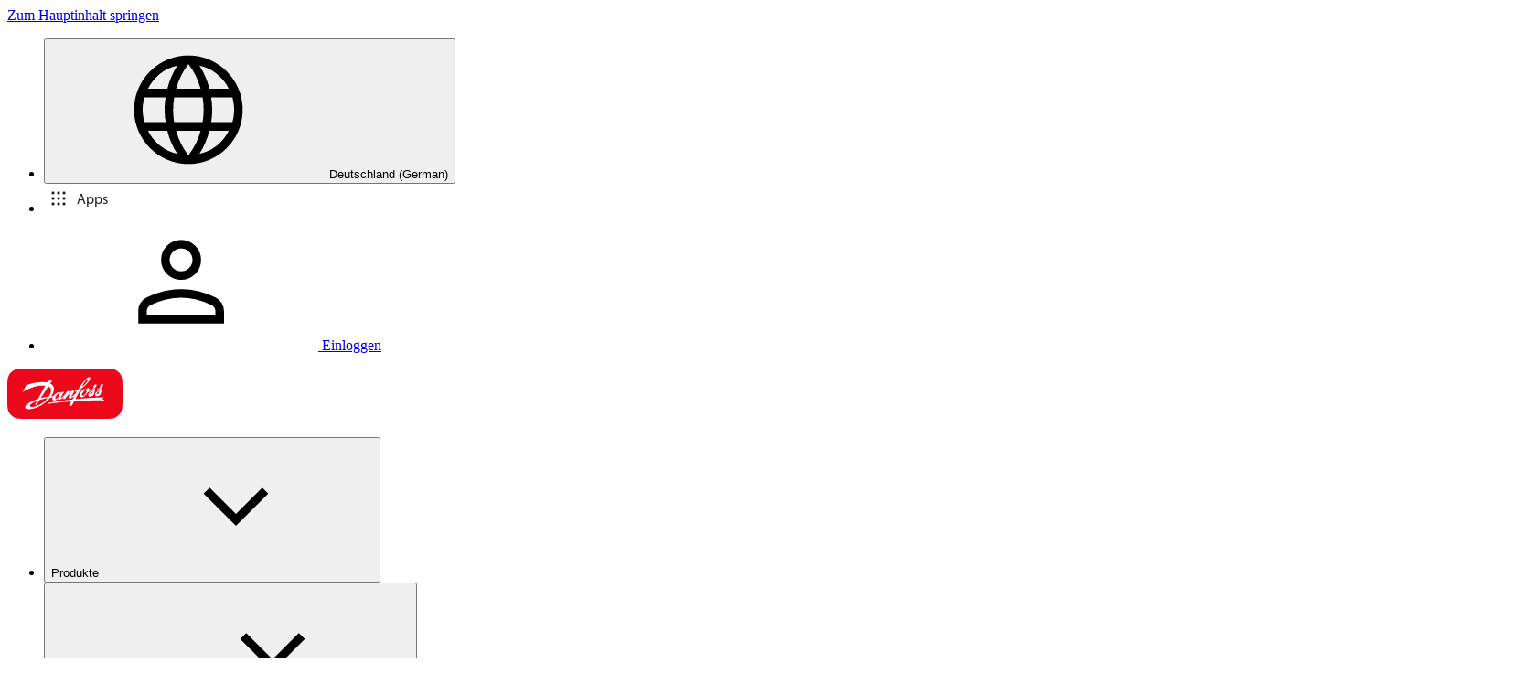

--- FILE ---
content_type: text/html; charset=utf-8
request_url: https://www.danfoss.com/de-de/products/sen/sensors-and-transmitters/industrial-temperature-sensors/mbt-5310/
body_size: 114943
content:
<!DOCTYPE html>
<html lang="de-DE" style="height:initial!important">

<head>
    <meta charset="utf-8" />
    <meta name="viewport" content="width=device-width, initial-scale=1.0" />
    <meta name="format-detection" content="telephone=no">
    <link rel="manifest" href="/manifest.json">
    <meta name="twitter:card" content="summary_large_image">
    
    


    <script>var dataLayer = dataLayer || [];</script>
    <!-- Google Tag Manager -->
    <script async>
    (function(w,d,s,l,i,parameters){w[l]=w[l]||[];w[l].push({'gtm.start':
        new Date().getTime(),event:'gtm.js'});var f=d.getElementsByTagName(s)[0],
        j=d.createElement(s),dl=l!='dataLayer'?'&l='+l:'';j.async=true;j.src=
        'https://www.googletagmanager.com/gtm.js?id='+i+dl+parameters;f.parentNode.insertBefore(j,f);
        })(window,document,'script','dataLayer','GTM-WBPLFJZ', '');</script>
    <!-- End Google Tag Manager -->


    

<title>Lagertemperaturf&#xFC;hler | Motor und Getriebe | Danfoss | Danfoss</title>

    <link rel="canonical" href="https://www.danfoss.com/de-de/products/sen/sensors-and-transmitters/industrial-temperature-sensors/mbt-5310/" />
    <meta name="description" content="Die Temperaturf&#xFC;hler-Baureihe MBT 5310 wurde f&#xFC;r die Temperaturmessung der Lager entwickelt, bei denen die Gefahr einer &#xDC;berhitzung besteht &#x2013; mit kurzer Reaktionszeit." />
        <link href="https://www.danfoss.com/da-dk/products/sen/sensors-and-transmitters/industrial-temperature-sensors/mbt-5310/" rel="alternate" hreflang="da-DK" />
        <link href="https://www.danfoss.com/de-de/products/sen/sensors-and-transmitters/industrial-temperature-sensors/mbt-5310/" rel="alternate" hreflang="de-DE" />
        <link href="https://www.danfoss.com/en-in/products/sen/sensors-and-transmitters/industrial-temperature-sensors/mbt-5310/" rel="alternate" hreflang="en-IN" />
        <link href="https://www.danfoss.com/en-us/products/sen/sensors-and-transmitters/industrial-temperature-sensors/mbt-5310/" rel="alternate" hreflang="en-US" />
        <link href="https://www.danfoss.com/es-es/products/sen/sensors-and-transmitters/industrial-temperature-sensors/mbt-5310/" rel="alternate" hreflang="es-ES" />
        <link href="https://www.danfoss.com/es-mx/products/sen/sensors-and-transmitters/industrial-temperature-sensors/mbt-5310/" rel="alternate" hreflang="es-MX" />
        <link href="https://www.danfoss.com/it-it/products/sen/sensors-and-transmitters/industrial-temperature-sensors/mbt-5310/" rel="alternate" hreflang="it-IT" />
        <link href="https://www.danfoss.com/pl-pl/products/sen/sensors-and-transmitters/industrial-temperature-sensors/mbt-5310/" rel="alternate" hreflang="pl-PL" />
        <link href="https://www.danfoss.com/pt-br/products/sen/sensors-and-transmitters/industrial-temperature-sensors/mbt-5310/" rel="alternate" hreflang="pt-BR" />
        <link href="https://www.danfoss.com/zh-cn/products/sen/sensors-and-transmitters/industrial-temperature-sensors/mbt-5310/" rel="alternate" hreflang="zh-CN" />
    <script async>dataLayer.push({"segment":"sen","subSegment":"no-sub-segments","pageType":"product","primaryCategory":"Products","secondaryCategory":"SEN","pageTitle":"Lagertemperaturfühler | Motor und Getriebe | Danfoss | Danfoss","pageId":"38951","url":"/de-de/products/sen/sensors-and-transmitters/industrial-temperature-sensors/mbt-5310/","language":"de-DE","country":"Germany","statusCode":200,"breadCrumb":"Startseite/Produkte/Sensing Solutions/Fühler und Messumformer/Industrielle Temperaturfühler/MBT 5310 - Lagertemperaturfühler","formName":""})</script>


    <meta name="theme-color" content="#e2000f">
            <meta property="og:title" content="MBT 5310 - Lagertemperaturf&#xFC;hler" />
        <meta property="og:type" content="website" />
        <meta property="og:url" content="https://www.danfoss.com/de-de/products/sen/sensors-and-transmitters/industrial-temperature-sensors/mbt-5310/" />
        <meta property="og:image" content="https://www.danfoss.com/media/4507/mbt-5310.png" />
        <meta property="og:description" content="Die Temperaturf&#xFC;hler-Baureihe MBT 5310 wurde f&#xFC;r die Temperaturmessung der Lager entwickelt, bei denen die Gefahr einer &#xDC;berhitzung besteht &#x2013; mit kurzer Reaktionszeit." />

    
    
    <link rel="preconnect" href="https://cdn.mosaic.danfoss.com/" />
    <link rel="preload" as="style" href="https://cdn.mosaic.danfoss.com/npm/mosaic-fonts@latest/dist/myriad-pro.css" />
    <link rel="stylesheet" href="https://cdn.mosaic.danfoss.com/npm/mosaic-fonts@latest/dist/myriad-pro.css" />
    <link rel="stylesheet" href="/tailwind?v=AvTc0kFkDm6Ea5nj3QEDvH-N_Yo" debug="debugBundles" />
</head>

<body data-config='
{"iPaperDomain":"danfoss.ipapercms.dk","defaultLanguage":"en","currentLanguage":"de","locationApiBaseUrl":"https://api.danfoss.com","locationApiKey":"AjhoGcUj2AZpS37BiwtJzCd8UA3tlOVVlbI0mbJDpIRYzZZu","safetyValveCertificatesApi":"https://svc.danfoss.com","isDevelopment":false}


' data-gtm='
{"Category":["Produkte","Sensing Solutions","Fühler und Messumformer","Industrielle Temperaturfühler"],"UniqueId":"38951","Name":"MBT 5310 - Lagertemperaturfühler"}


'>

    


    <!-- Google Tag Manager -->
    <noscript><iframe title="" src="https://www.googletagmanager.com/ns.html?id=GTM-WBPLFJZ" height="0" width="0" style="display:none;visibility:hidden"></iframe></noscript>
    <!-- End Google Tag Manager -->


    <a class="link-primary sr-only bg-white md:bg-transparent top-2 left-2 focus:not-sr-only focus:fixed z-11 transition-top" href="#main-content" data-testid="skip-to-main-content">
    Zum Hauptinhalt springen
</a>
    


<header class="header sticky top-0 transition-all w-full max-w-full min-w-[360px] duration-200 ease-in-out motion-reduce:transition-none bg-surface-primary border-secondary z-[7]" 
    data-dictionary="[{&quot;Key&quot;:&quot;Accessibility label - Search&quot;,&quot;Value&quot;:&quot;Suchtext eingeben&quot;},{&quot;Key&quot;:&quot;Accessibility label - Expand menu item&quot;,&quot;Value&quot;:&quot;Enter oder Leertaste anklicken, um zu den Unterpositionen zu gelangen&quot;},{&quot;Key&quot;:&quot;Accessibility label - Close button&quot;,&quot;Value&quot;:&quot;Schaltfl&#xE4;che Video schlie&#xDF;en&quot;},{&quot;Key&quot;:&quot;Accessibility label - Reset search&quot;,&quot;Value&quot;:&quot;Reset search&quot;},{&quot;Key&quot;:&quot;Accessibility label - Open the searchbar&quot;,&quot;Value&quot;:&quot;Open the searchbar&quot;},{&quot;Key&quot;:&quot;Accessibility label - Menu return&quot;,&quot;Value&quot;:&quot;Return to the main menu&quot;},{&quot;Key&quot;:&quot;Accessibility label - Menu open&quot;,&quot;Value&quot;:&quot;Open the menu&quot;},{&quot;Key&quot;:&quot;Search&quot;,&quot;Value&quot;:&quot;Suche&quot;},{&quot;Key&quot;:&quot;More Products&quot;,&quot;Value&quot;:&quot;&#x2B; weitere Produkte&quot;},{&quot;Key&quot;:&quot;All products&quot;,&quot;Value&quot;:&quot;All products&quot;},{&quot;Key&quot;:&quot;Communication Error Message&quot;,&quot;Value&quot;:&quot;Etwas ist schiefgegangen. Wir arbeiten daran. Bitte versuchen Sie es ein wenig sp&#xE4;ter erneut.&quot;},{&quot;Key&quot;:&quot;Dip - Log in&quot;,&quot;Value&quot;:&quot;Einloggen&quot;},{&quot;Key&quot;:&quot;Dip - Log out&quot;,&quot;Value&quot;:&quot;Abmelden&quot;},{&quot;Key&quot;:&quot;Dip - Your profile&quot;,&quot;Value&quot;:&quot;Ihr Profil&quot;},{&quot;Key&quot;:&quot;Dip - Your details&quot;,&quot;Value&quot;:&quot;Ihre Angaben&quot;},{&quot;Key&quot;:&quot;Dip - Password and privacy&quot;,&quot;Value&quot;:&quot;Passwort und Datenschutz&quot;},{&quot;Key&quot;:&quot;Search Results - Zero Result Message&quot;,&quot;Value&quot;:&quot;Es gibt keine Ergebnisse, die Ihrer Filterung entsprechen. Bitte verfeinern Sie Ihre Suchkriterien.&quot;},{&quot;Key&quot;:&quot;Accessibility label - Enter country name&quot;,&quot;Value&quot;:&quot;Enter country name&quot;},{&quot;Key&quot;:&quot;Accessibility label - Open location menu&quot;,&quot;Value&quot;:&quot;Open location menu&quot;},{&quot;Key&quot;:&quot;Accessibility label - Close location menu&quot;,&quot;Value&quot;:&quot;Close location menu&quot;},{&quot;Key&quot;:&quot;Geo region - Select your location&quot;,&quot;Value&quot;:&quot;Select your location&quot;},{&quot;Key&quot;:&quot;Geo region - Choose your preferred location or language for a more personalized experience.&quot;,&quot;Value&quot;:&quot;Choose your preferred location or language for a more personalized experience.&quot;},{&quot;Key&quot;:&quot;Geo region - Go to site&quot;,&quot;Value&quot;:&quot;Go to site&quot;},{&quot;Key&quot;:&quot;Geo region - Select location&quot;,&quot;Value&quot;:&quot;Select location&quot;},{&quot;Key&quot;:&quot;Geo region - Select language&quot;,&quot;Value&quot;:&quot;Select language&quot;}]"
    data-header-data="{&quot;languagePageUrl&quot;:&quot;/annual-report-2023/&quot;,&quot;siteLanguageLabel&quot;:&quot;Deutschland (German)&quot;,&quot;searchPageUrl&quot;:&quot;/de-de/search/&quot;,&quot;searchPlaceHolder&quot;:&quot;Suche&quot;,&quot;homePageUrl&quot;:&quot;/de-de/&quot;,&quot;megaMenuItems&quot;:[{&quot;caption&quot;:&quot;Produkte&quot;,&quot;type&quot;:&quot;products&quot;,&quot;segments&quot;:[{&quot;categories&quot;:[{&quot;caption&quot;:&quot;Autonomie&quot;,&quot;newWindow&quot;:false,&quot;url&quot;:&quot;/de-de/products/dps/autonomy/&quot;,&quot;isInternal&quot;:false},{&quot;caption&quot;:&quot;Zylinder&quot;,&quot;newWindow&quot;:false,&quot;url&quot;:&quot;/de-de/products/dps/cylinders/&quot;,&quot;isInternal&quot;:false},{&quot;caption&quot;:&quot;Elektrische Umrichter, Motoren und Systeme&quot;,&quot;newWindow&quot;:false,&quot;url&quot;:&quot;/de-de/products/dps/electric-converters-motors-and-systems/&quot;,&quot;isInternal&quot;:false},{&quot;caption&quot;:&quot;Elektronische Regler&quot;,&quot;newWindow&quot;:false,&quot;url&quot;:&quot;/de-de/products/dps/electronic-controls/&quot;,&quot;isInternal&quot;:false},{&quot;caption&quot;:&quot;Schl&#xE4;uche und Armaturen&quot;,&quot;newWindow&quot;:false,&quot;url&quot;:&quot;/de-de/products/dps/hoses-and-fittings/&quot;,&quot;isInternal&quot;:false},{&quot;caption&quot;:&quot;Hydraulikaggregate&quot;,&quot;newWindow&quot;:false,&quot;url&quot;:&quot;/de-de/products/dps/hydraulic-power-units/&quot;,&quot;isInternal&quot;:false},{&quot;caption&quot;:&quot;Hydraulikpumpen&quot;,&quot;newWindow&quot;:false,&quot;url&quot;:&quot;/de-de/products/dps/hydraulic-pumps/&quot;,&quot;isInternal&quot;:false},{&quot;caption&quot;:&quot;Hydraulikventile&quot;,&quot;newWindow&quot;:false,&quot;url&quot;:&quot;/de-de/products/dps/hydraulic-valves/&quot;,&quot;isInternal&quot;:false},{&quot;caption&quot;:&quot;Industrielle Kupplungen und Bremsen&quot;,&quot;newWindow&quot;:false,&quot;url&quot;:&quot;/de-de/products/dps/industrial-clutches-and-brakes/&quot;,&quot;isInternal&quot;:false},{&quot;caption&quot;:&quot;Motoren&quot;,&quot;newWindow&quot;:false,&quot;url&quot;:&quot;/de-de/products/dps/motors/&quot;,&quot;isInternal&quot;:false},{&quot;caption&quot;:&quot;Software &quot;,&quot;newWindow&quot;:false,&quot;url&quot;:&quot;/de-de/products/dps/software/&quot;,&quot;isInternal&quot;:false},{&quot;caption&quot;:&quot;Lenkung&quot;,&quot;newWindow&quot;:false,&quot;url&quot;:&quot;/de-de/products/dps/steering/&quot;,&quot;isInternal&quot;:false},{&quot;caption&quot;:&quot;Getriebe&quot;,&quot;newWindow&quot;:false,&quot;url&quot;:&quot;/de-de/products/dps/transmissions/&quot;,&quot;isInternal&quot;:false}],&quot;caption&quot;:&quot;Power Solutions&quot;,&quot;newWindow&quot;:false,&quot;url&quot;:&quot;/de-de/products/dps/&quot;},{&quot;categories&quot;:[{&quot;caption&quot;:&quot;Ventile&quot;,&quot;newWindow&quot;:false,&quot;url&quot;:&quot;/de-de/products/dcs/valves/&quot;,&quot;isInternal&quot;:false},{&quot;caption&quot;:&quot;Verdichter&quot;,&quot;newWindow&quot;:false,&quot;url&quot;:&quot;/de-de/products/dcs/compressors/&quot;,&quot;isInternal&quot;:false},{&quot;caption&quot;:&quot;Elektronische Regler&quot;,&quot;newWindow&quot;:false,&quot;url&quot;:&quot;/de-de/products/dcs/electronic-controls/&quot;,&quot;isInternal&quot;:false},{&quot;caption&quot;:&quot;Schalter f&#xFC;r K&#xE4;lte- und Industrieanwendungen&quot;,&quot;newWindow&quot;:false,&quot;url&quot;:&quot;/de-de/products/dcs/switches/&quot;,&quot;isInternal&quot;:false},{&quot;caption&quot;:&quot;Verfl&#xFC;ssigungss&#xE4;tze&quot;,&quot;newWindow&quot;:false,&quot;url&quot;:&quot;/de-de/products/dcs/condensing-units/&quot;,&quot;isInternal&quot;:false},{&quot;caption&quot;:&quot;W&#xE4;rme&#xFC;bertrager&quot;,&quot;newWindow&quot;:false,&quot;url&quot;:&quot;/de-de/products/dcs/heat-exchangers/&quot;,&quot;isInternal&quot;:false},{&quot;caption&quot;:&quot;Filtertrockner und Schmutzf&#xE4;nger&quot;,&quot;newWindow&quot;:false,&quot;url&quot;:&quot;/de-de/products/dcs/filter-driers-and-strainers/&quot;,&quot;isInternal&quot;:false},{&quot;caption&quot;:&quot;F&#xFC;hler und Messumformer&quot;,&quot;newWindow&quot;:false,&quot;url&quot;:&quot;/de-de/products/dcs/sensors-and-transmitters/&quot;,&quot;isInternal&quot;:false},{&quot;caption&quot;:&quot;Schaugl&#xE4;ser&quot;,&quot;newWindow&quot;:false,&quot;url&quot;:&quot;/de-de/products/dcs/sight-glasses/&quot;,&quot;isInternal&quot;:false},{&quot;caption&quot;:&quot;&#xDC;berwachung und Service&quot;,&quot;newWindow&quot;:false,&quot;url&quot;:&quot;/de-de/products/dcs/monitoring-and-services/&quot;,&quot;isInternal&quot;:false},{&quot;caption&quot;:&quot;Verdampferthermostate&quot;,&quot;newWindow&quot;:false,&quot;url&quot;:&quot;/de-de/products/dcs/appliance-controls/&quot;,&quot;isInternal&quot;:false}],&quot;caption&quot;:&quot;Climate Solutions K&#xE4;ltetechnik&quot;,&quot;newWindow&quot;:false,&quot;url&quot;:&quot;/de-de/products/dcs/&quot;},{&quot;categories&quot;:[{&quot;caption&quot;:&quot;Ventile&quot;,&quot;newWindow&quot;:false,&quot;url&quot;:&quot;/de-de/products/dhs/valves/&quot;,&quot;isInternal&quot;:false},{&quot;caption&quot;:&quot;Heizk&#xF6;rper- und Raumthermostate&quot;,&quot;newWindow&quot;:false,&quot;url&quot;:&quot;/de-de/products/dhs/radiator-and-room-thermostats/&quot;,&quot;isInternal&quot;:false},{&quot;caption&quot;:&quot;Smart Heating und Fu&#xDF;bodenheizung&quot;,&quot;newWindow&quot;:false,&quot;url&quot;:&quot;/de-de/products/dhs/smart-heating/&quot;,&quot;isInternal&quot;:false},{&quot;caption&quot;:&quot;Energiez&#xE4;hlung&quot;,&quot;newWindow&quot;:false,&quot;url&quot;:&quot;/de-de/products/dhs/energy-metering/&quot;,&quot;isInternal&quot;:false},{&quot;caption&quot;:&quot;W&#xE4;rmetauscher&quot;,&quot;newWindow&quot;:false,&quot;url&quot;:&quot;/de-de/products/dhs/heat-exchangers/&quot;,&quot;isInternal&quot;:false},{&quot;caption&quot;:&quot;Stationen und Trinkwarmwasser&quot;,&quot;newWindow&quot;:false,&quot;url&quot;:&quot;/de-de/products/dhs/stations-and-domestic-hot-water/&quot;,&quot;isInternal&quot;:false},{&quot;caption&quot;:&quot;Elektronische Regelungen&quot;,&quot;newWindow&quot;:false,&quot;url&quot;:&quot;/de-de/products/dhs/electronic-controls/&quot;,&quot;isInternal&quot;:false},{&quot;caption&quot;:&quot;Hydraulische Fu&#xDF;bodenheizung&quot;,&quot;newWindow&quot;:false,&quot;url&quot;:&quot;/de-de/products/dhs/hydronic-underfloor-heating/&quot;,&quot;isInternal&quot;:false},{&quot;caption&quot;:&quot;Elektroheizung&quot;,&quot;newWindow&quot;:false,&quot;url&quot;:&quot;/de-de/products/dhs/electric-heating/&quot;,&quot;isInternal&quot;:false},{&quot;caption&quot;:&quot;Differenzdruck- und Durchflussregler&quot;,&quot;newWindow&quot;:false,&quot;url&quot;:&quot;/de-de/products/dhs/differential-pressure-and-flow-controllers/&quot;,&quot;isInternal&quot;:false},{&quot;caption&quot;:&quot;Software L&#xF6;sungen&quot;,&quot;newWindow&quot;:false,&quot;url&quot;:&quot;/de-de/products/dhs/software-solutions/&quot;,&quot;isInternal&quot;:false},{&quot;caption&quot;:&quot;Brennerkomponenten&quot;,&quot;newWindow&quot;:false,&quot;url&quot;:&quot;/de-de/products/dhs/burner-components/&quot;,&quot;isInternal&quot;:false}],&quot;caption&quot;:&quot;Climate Solutions W&#xE4;rmetechnik&quot;,&quot;newWindow&quot;:false,&quot;url&quot;:&quot;/de-de/products/dhs/&quot;},{&quot;categories&quot;:[{&quot;caption&quot;:&quot;DrivePro&#xAE; Services&quot;,&quot;newWindow&quot;:false,&quot;url&quot;:&quot;/de-de/products/dds/drivepro-services/&quot;,&quot;isInternal&quot;:false},{&quot;caption&quot;:&quot;Niederspannungs-Frequenzumrichter&quot;,&quot;newWindow&quot;:false,&quot;url&quot;:&quot;/de-de/products/dds/low-voltage-drives/&quot;,&quot;isInternal&quot;:false},{&quot;caption&quot;:&quot;Dezentrale Frequenzumrichter&quot;,&quot;newWindow&quot;:false,&quot;url&quot;:&quot;/de-de/products/dds/decentral-drives/&quot;,&quot;isInternal&quot;:false},{&quot;caption&quot;:&quot;Danfoss Drives System Module&quot;,&quot;newWindow&quot;:false,&quot;url&quot;:&quot;/de-de/products/dds/system-modules/&quot;,&quot;isInternal&quot;:false},{&quot;caption&quot;:&quot;Systeme im Schaltschrank&quot;,&quot;newWindow&quot;:false,&quot;url&quot;:&quot;/de-de/products/dds/encloseddrives/&quot;,&quot;isInternal&quot;:false},{&quot;caption&quot;:&quot;Motion Control und Servoantriebe&quot;,&quot;newWindow&quot;:false,&quot;url&quot;:&quot;/de-de/products/dds/motion-control-and-servo-drives/&quot;,&quot;isInternal&quot;:false},{&quot;caption&quot;:&quot;Mittelspannungsfrequenzumrichter&quot;,&quot;newWindow&quot;:false,&quot;url&quot;:&quot;/de-de/products/dds/medium-voltage-drives/&quot;,&quot;isInternal&quot;:false},{&quot;caption&quot;:&quot;Softstarter&quot;,&quot;newWindow&quot;:false,&quot;url&quot;:&quot;/de-de/products/dds/soft-starters/&quot;,&quot;isInternal&quot;:false},{&quot;caption&quot;:&quot;Getriebemotoren&quot;,&quot;newWindow&quot;:false,&quot;url&quot;:&quot;/de-de/products/dds/gear-motors/&quot;,&quot;isInternal&quot;:false},{&quot;caption&quot;:&quot;Drives software center&quot;,&quot;newWindow&quot;:false,&quot;url&quot;:&quot;/de-de/products/dds/drives-software-center/&quot;,&quot;isInternal&quot;:false},{&quot;caption&quot;:&quot;Oberschwingungsfilter&quot;,&quot;newWindow&quot;:false,&quot;url&quot;:&quot;/de-de/products/dds/harmonic-mitigation-filters/&quot;,&quot;isInternal&quot;:false},{&quot;caption&quot;:&quot;Softwaretools&quot;,&quot;newWindow&quot;:false,&quot;url&quot;:&quot;/de-de/products/dds/software-tools/&quot;,&quot;isInternal&quot;:false}],&quot;caption&quot;:&quot;Antriebstechnik&quot;,&quot;newWindow&quot;:false,&quot;url&quot;:&quot;/de-de/products/dds/&quot;}],&quot;otherBusinesses&quot;:[{&quot;caption&quot;:&quot;Hochdruckpumpen&quot;,&quot;newWindow&quot;:false,&quot;url&quot;:&quot;/de-de/products/hpp/&quot;,&quot;isInternal&quot;:false},{&quot;caption&quot;:&quot;Sensing Solutions&quot;,&quot;newWindow&quot;:false,&quot;url&quot;:&quot;/de-de/products/sen/&quot;,&quot;isInternal&quot;:false},{&quot;caption&quot;:&quot;Silicon Power&quot;,&quot;newWindow&quot;:false,&quot;url&quot;:&quot;/de-de/products/dsp/&quot;,&quot;isInternal&quot;:false}],&quot;otherBusinessesCaption&quot;:&quot;Andere Gesch&#xE4;ftsbereiche&quot;,&quot;bottomLinks&quot;:[{&quot;caption&quot;:&quot;Alle Danfoss Produkte&quot;,&quot;newWindow&quot;:false,&quot;url&quot;:&quot;/de-de/products/&quot;,&quot;isInternal&quot;:true},{&quot;caption&quot;:&quot;Wie man Danfoss Produkte kaufen kann&quot;,&quot;newWindow&quot;:false,&quot;url&quot;:&quot;/de-de/about-danfoss/our-businesses/product-store/&quot;,&quot;isInternal&quot;:true},{&quot;caption&quot;:&quot;Danfoss Product Store&quot;,&quot;newWindow&quot;:true,&quot;url&quot;:&quot;https://store.danfoss.com/de/de/&quot;,&quot;isInternal&quot;:false},{&quot;caption&quot;:&quot;Dokumentation&quot;,&quot;newWindow&quot;:false,&quot;url&quot;:&quot;/de-de/service-and-support/documentation/&quot;,&quot;isInternal&quot;:true}],&quot;nodeName&quot;:&quot;Products&quot;},{&quot;type&quot;:&quot;singleLevelWithIcons&quot;,&quot;caption&quot;:&quot;Gesch&#xE4;ftsfelder&quot;,&quot;overviewLink&quot;:{&quot;caption&quot;:&quot;Alle Gesch&#xE4;ftsfelder anzeigen&quot;,&quot;newWindow&quot;:false,&quot;url&quot;:&quot;/de-de/markets/&quot;,&quot;isInternal&quot;:true},&quot;children&quot;:[{&quot;icon&quot;:&quot;/media/jrwfpg1j/automotive.svg&quot;,&quot;iconHover&quot;:&quot;/media/ykth04yv/automotive-hover.svg&quot;,&quot;caption&quot;:&quot;Automobilindustrie und Transport&quot;,&quot;newWindow&quot;:false,&quot;url&quot;:&quot;/de-de/markets/automotive/&quot;},{&quot;icon&quot;:&quot;/media/rlaf5o4g/buildings-commercial.svg&quot;,&quot;iconHover&quot;:&quot;/media/pj0dc0so/buildings-commercial-hover.svg&quot;,&quot;caption&quot;:&quot;Geb&#xE4;ude &#x2013; Gewerblich&quot;,&quot;newWindow&quot;:false,&quot;url&quot;:&quot;/de-de/markets/buildings-commercial/&quot;},{&quot;icon&quot;:&quot;/media/kbnj053c/buildings-residential.svg&quot;,&quot;iconHover&quot;:&quot;/media/4nijzsbb/buildings-residential-hover.svg&quot;,&quot;caption&quot;:&quot;Geb&#xE4;ude &#x2013; Wohnen&quot;,&quot;newWindow&quot;:false,&quot;url&quot;:&quot;/de-de/markets/buildings-residential/&quot;},{&quot;icon&quot;:&quot;/media/rz4ludkr/district-energy.svg&quot;,&quot;iconHover&quot;:&quot;/media/wj3lfvyo/district-energy-hover.svg&quot;,&quot;caption&quot;:&quot;Fernw&#xE4;rme&quot;,&quot;newWindow&quot;:false,&quot;url&quot;:&quot;/de-de/markets/district-energy/&quot;},{&quot;icon&quot;:&quot;/media/jwves5wh/energy-and-natural-resources.svg&quot;,&quot;iconHover&quot;:&quot;/media/ypwfo1gk/energy-and-natural-resources-hover.svg&quot;,&quot;caption&quot;:&quot;Energie und nat&#xFC;rliche Ressourcen&quot;,&quot;newWindow&quot;:false,&quot;url&quot;:&quot;/de-de/markets/energy-and-natural-resources/&quot;},{&quot;icon&quot;:&quot;/media/krylkoj3/food-and-beverage.svg&quot;,&quot;iconHover&quot;:&quot;/media/2eyb1v0q/food-and-beverage-hover.svg&quot;,&quot;caption&quot;:&quot;Lebensmittel und Getr&#xE4;nke&quot;,&quot;newWindow&quot;:false,&quot;url&quot;:&quot;/de-de/markets/food-and-beverage/&quot;},{&quot;icon&quot;:&quot;/media/mr5i14wk/industry.svg&quot;,&quot;iconHover&quot;:&quot;/media/eezecllv/industry-hover.svg&quot;,&quot;caption&quot;:&quot;Industrie&quot;,&quot;newWindow&quot;:false,&quot;url&quot;:&quot;/de-de/markets/industry/&quot;},{&quot;icon&quot;:&quot;/media/n4gft53t/marine-and-offshore.svg&quot;,&quot;iconHover&quot;:&quot;/media/53cc2nz4/marine-and-offshore-hover.svg&quot;,&quot;caption&quot;:&quot;Marine und Offshore&quot;,&quot;newWindow&quot;:false,&quot;url&quot;:&quot;/de-de/markets/marine-and-offshore/&quot;},{&quot;icon&quot;:&quot;/media/rf3lfiiz/mobile-hydraulics.svg&quot;,&quot;iconHover&quot;:&quot;/media/gqjdp4qs/mobile-hydraulics-hover.svg&quot;,&quot;caption&quot;:&quot;Mobilhydraulik&quot;,&quot;newWindow&quot;:false,&quot;url&quot;:&quot;/de-de/markets/mobile-hydraulics/&quot;},{&quot;icon&quot;:&quot;/media/4avm4gm2/refrigeration-and-a-c.svg&quot;,&quot;iconHover&quot;:&quot;/media/52cng1rn/refrigeration-and-a-c-hover.svg&quot;,&quot;caption&quot;:&quot;K&#xE4;lte- und Klimatechnik&quot;,&quot;newWindow&quot;:false,&quot;url&quot;:&quot;/de-de/markets/refrigeration-and-air-conditioning/&quot;},{&quot;icon&quot;:&quot;/media/olbfdd2k/water-and-wastewater.svg&quot;,&quot;iconHover&quot;:&quot;/media/m5uniq0a/water-and-wastewater-hover.svg&quot;,&quot;caption&quot;:&quot;Wasser und Abwasser&quot;,&quot;newWindow&quot;:false,&quot;url&quot;:&quot;/de-de/markets/water-and-wastewater/&quot;}],&quot;nodeName&quot;:&quot;Markets&quot;},{&quot;caption&quot;:&quot;Service und Support&quot;,&quot;type&quot;:&quot;singleLevel&quot;,&quot;children&quot;:[{&quot;caption&quot;:&quot;Dokumentation&quot;,&quot;newWindow&quot;:false,&quot;url&quot;:&quot;/de-de/service-and-support/documentation/&quot;,&quot;isInternal&quot;:true},{&quot;caption&quot;:&quot;Downloads&quot;,&quot;newWindow&quot;:false,&quot;url&quot;:&quot;/de-de/service-and-support/downloads/&quot;,&quot;isInternal&quot;:true},{&quot;caption&quot;:&quot;Fallstudien&quot;,&quot;newWindow&quot;:false,&quot;url&quot;:&quot;/de-de/service-and-support/case-studies/&quot;,&quot;isInternal&quot;:true},{&quot;caption&quot;:&quot;Fehlerdiagnose und -behebung&quot;,&quot;newWindow&quot;:false,&quot;url&quot;:&quot;/de-de/service-and-support/fix-and-troubleshooting/&quot;,&quot;isInternal&quot;:true},{&quot;caption&quot;:&quot;Danfoss Learning&quot;,&quot;newWindow&quot;:false,&quot;url&quot;:&quot;/de-de/service-and-support/learning/&quot;,&quot;isInternal&quot;:true}],&quot;overviewLink&quot;:{&quot;caption&quot;:&quot;&#xDC;bersicht&quot;,&quot;newWindow&quot;:false,&quot;url&quot;:&quot;/de-de/service-and-support/&quot;,&quot;isInternal&quot;:true},&quot;nodeName&quot;:&quot;Service and support&quot;},{&quot;caption&quot;:&quot;&#xDC;ber Danfoss&quot;,&quot;type&quot;:&quot;multipleLevel&quot;,&quot;children&quot;:[{&quot;caption&quot;:&quot;Unternehmen&quot;,&quot;overviewLink&quot;:{&quot;caption&quot;:&quot;&#xDC;bersicht&quot;,&quot;newWindow&quot;:false,&quot;url&quot;:&quot;/de-de/about-danfoss/company/&quot;,&quot;isInternal&quot;:true},&quot;children&quot;:[]},{&quot;caption&quot;:&quot;Unsere Gesch&#xE4;ftsbereiche&quot;,&quot;overviewLink&quot;:{&quot;caption&quot;:&quot;Unsere Gesch&#xE4;ftsbereiche&quot;,&quot;newWindow&quot;:false,&quot;url&quot;:&quot;/de-de/about-danfoss/our-businesses/&quot;,&quot;isInternal&quot;:true},&quot;children&quot;:[{&quot;children&quot;:[{&quot;caption&quot;:&quot;Application Development Center&quot;,&quot;newWindow&quot;:false,&quot;url&quot;:&quot;/de-de/about-danfoss/our-businesses/power-solutions/application-development-centers/&quot;,&quot;isInternal&quot;:true},{&quot;caption&quot;:&quot;Ersatzteile und Kundendienst&quot;,&quot;newWindow&quot;:false,&quot;url&quot;:&quot;/de-de/about-danfoss/our-businesses/power-solutions/parts-and-aftersales-support/&quot;,&quot;isInternal&quot;:true},{&quot;caption&quot;:&quot;&#xDC;ber Danfoss Power Solutions&quot;,&quot;newWindow&quot;:false,&quot;url&quot;:&quot;/de-de/about-danfoss/our-businesses/power-solutions/about-danfoss-power-solutions/&quot;,&quot;isInternal&quot;:true},{&quot;caption&quot;:&quot;Wir lieben Herausforderungen&quot;,&quot;newWindow&quot;:false,&quot;url&quot;:&quot;/de-de/about-danfoss/our-businesses/power-solutions/addressing-your-challenges/&quot;,&quot;isInternal&quot;:true}],&quot;hasChildren&quot;:true,&quot;caption&quot;:&quot;Power Solutions&quot;,&quot;newWindow&quot;:false,&quot;url&quot;:&quot;/de-de/about-danfoss/our-businesses/power-solutions/&quot;},{&quot;children&quot;:[{&quot;caption&quot;:&quot;Application Development Center&quot;,&quot;newWindow&quot;:false,&quot;url&quot;:&quot;/de-de/about-danfoss/our-businesses/cooling/application-development-centers/&quot;,&quot;isInternal&quot;:true},{&quot;caption&quot;:&quot;W&#xE4;rmetechnik&quot;,&quot;newWindow&quot;:false,&quot;url&quot;:&quot;/de-de/about-danfoss/our-businesses/heating/&quot;,&quot;isInternal&quot;:true},{&quot;caption&quot;:&quot;K&#xE4;lte- und Klimatechnik&quot;,&quot;newWindow&quot;:false,&quot;url&quot;:&quot;/de-de/about-danfoss/our-businesses/cooling/&quot;,&quot;isInternal&quot;:true}],&quot;hasChildren&quot;:true,&quot;caption&quot;:&quot;Climate Solutions&quot;,&quot;newWindow&quot;:false,&quot;url&quot;:&quot;/de-de/about-danfoss/our-businesses/climate-solutions/&quot;},{&quot;children&quot;:[{&quot;caption&quot;:&quot;Experten-Hub f&#xFC;r Frequenzumrichter&quot;,&quot;newWindow&quot;:false,&quot;url&quot;:&quot;/de-de/about-danfoss/our-businesses/drives/drives-expert-hub/&quot;,&quot;isInternal&quot;:true},{&quot;caption&quot;:&quot;Was ist ein Frequenzumrichter?&quot;,&quot;newWindow&quot;:false,&quot;url&quot;:&quot;/de-de/about-danfoss/our-businesses/drives/what-is-a-variable-frequency-drive/&quot;,&quot;isInternal&quot;:true},{&quot;caption&quot;:&quot;Kompetenzzentren&quot;,&quot;newWindow&quot;:false,&quot;url&quot;:&quot;/de-de/about-danfoss/our-businesses/drives/centers-of-excellence/&quot;,&quot;isInternal&quot;:true}],&quot;hasChildren&quot;:true,&quot;caption&quot;:&quot;Antriebstechnik&quot;,&quot;newWindow&quot;:false,&quot;url&quot;:&quot;/de-de/about-danfoss/our-businesses/drives/&quot;},{&quot;children&quot;:[],&quot;hasChildren&quot;:false,&quot;caption&quot;:&quot;Sensing Solutions&quot;,&quot;newWindow&quot;:false,&quot;url&quot;:&quot;/de-de/about-danfoss/our-businesses/sensing-solutions/&quot;},{&quot;children&quot;:[],&quot;hasChildren&quot;:false,&quot;caption&quot;:&quot;Hochdruckpumpen&quot;,&quot;newWindow&quot;:false,&quot;url&quot;:&quot;/de-de/about-danfoss/our-businesses/high-pressure-pumps/&quot;},{&quot;children&quot;:[{&quot;caption&quot;:&quot;Chip-unabh&#xE4;ngig&quot;,&quot;newWindow&quot;:false,&quot;url&quot;:&quot;/de-de/about-danfoss/our-businesses/silicon-power/chip-independent/&quot;,&quot;isInternal&quot;:true},{&quot;caption&quot;:&quot;Individuelle Anpassung&quot;,&quot;newWindow&quot;:false,&quot;url&quot;:&quot;/de-de/about-danfoss/our-businesses/silicon-power/customization/&quot;,&quot;isInternal&quot;:true},{&quot;caption&quot;:&quot;Technologie und Innovation&quot;,&quot;newWindow&quot;:false,&quot;url&quot;:&quot;/de-de/about-danfoss/our-businesses/silicon-power/technology-and-innovation/&quot;,&quot;isInternal&quot;:true}],&quot;hasChildren&quot;:true,&quot;caption&quot;:&quot;Silicon Power&quot;,&quot;newWindow&quot;:false,&quot;url&quot;:&quot;/de-de/about-danfoss/our-businesses/silicon-power/&quot;},{&quot;children&quot;:[],&quot;hasChildren&quot;:false,&quot;caption&quot;:&quot;Editron&quot;,&quot;newWindow&quot;:false,&quot;url&quot;:&quot;/de-de/about-danfoss/our-businesses/power-solutions/danfoss-editron/&quot;},{&quot;children&quot;:[],&quot;hasChildren&quot;:false,&quot;caption&quot;:&quot;Product Store&quot;,&quot;newWindow&quot;:false,&quot;url&quot;:&quot;/de-de/about-danfoss/our-businesses/product-store/&quot;}]},{&quot;caption&quot;:&quot;News und Events&quot;,&quot;overviewLink&quot;:{&quot;caption&quot;:&quot;News und Events&quot;,&quot;newWindow&quot;:false,&quot;url&quot;:&quot;/de-de/about-danfoss/news-and-events/&quot;,&quot;isInternal&quot;:true},&quot;children&quot;:[{&quot;children&quot;:[],&quot;hasChildren&quot;:false,&quot;caption&quot;:&quot;News&quot;,&quot;newWindow&quot;:false,&quot;url&quot;:&quot;/de-de/about-danfoss/news/&quot;},{&quot;children&quot;:[],&quot;hasChildren&quot;:false,&quot;caption&quot;:&quot;Events&quot;,&quot;newWindow&quot;:false,&quot;url&quot;:&quot;/de-de/about-danfoss/events/&quot;},{&quot;children&quot;:[],&quot;hasChildren&quot;:false,&quot;caption&quot;:&quot;Medienkontakte&quot;,&quot;newWindow&quot;:false,&quot;url&quot;:&quot;/de-de/about-danfoss/news-and-events/media-contacts/&quot;}]},{&quot;caption&quot;:&quot;Zukunftsthemen&quot;,&quot;overviewLink&quot;:{&quot;caption&quot;:&quot;Zukunftsthemen&quot;,&quot;newWindow&quot;:false,&quot;url&quot;:&quot;/de-de/about-danfoss/insights-for-tomorrow/&quot;,&quot;isInternal&quot;:true},&quot;children&quot;:[{&quot;children&quot;:[],&quot;hasChildren&quot;:false,&quot;caption&quot;:&quot;Geb&#xE4;udeeffizienz&quot;,&quot;newWindow&quot;:false,&quot;url&quot;:&quot;/de-de/about-danfoss/insights-for-tomorrow/building-efficiency/&quot;},{&quot;children&quot;:[],&quot;hasChildren&quot;:false,&quot;caption&quot;:&quot;District Energy&quot;,&quot;newWindow&quot;:false,&quot;url&quot;:&quot;/de-de/about-danfoss/insights-for-tomorrow/district-energy/&quot;},{&quot;children&quot;:[],&quot;hasChildren&quot;:false,&quot;caption&quot;:&quot;Energie und Wasser&quot;,&quot;newWindow&quot;:false,&quot;url&quot;:&quot;/de-de/about-danfoss/insights-for-tomorrow/energy-and-water/&quot;},{&quot;children&quot;:[],&quot;hasChildren&quot;:false,&quot;caption&quot;:&quot;ET-Talks&quot;,&quot;newWindow&quot;:false,&quot;url&quot;:&quot;/de-de/about-danfoss/insights-for-tomorrow/et-talks/&quot;},{&quot;children&quot;:[],&quot;hasChildren&quot;:false,&quot;caption&quot;:&quot;Energieeffizienz in St&#xE4;dten&quot;,&quot;newWindow&quot;:false,&quot;url&quot;:&quot;/de-de/about-danfoss/insights-for-tomorrow/urban-efficiency/&quot;},{&quot;children&quot;:[],&quot;hasChildren&quot;:false,&quot;caption&quot;:&quot;Urban&#xA0;Rigger&quot;,&quot;newWindow&quot;:false,&quot;url&quot;:&quot;/de-de/about-danfoss/insights-for-tomorrow/urban-rigger/&quot;}]}],&quot;nodeName&quot;:&quot;About Danfoss&quot;},{&quot;type&quot;:&quot;zeroLevel&quot;,&quot;caption&quot;:&quot;Karriere&quot;,&quot;newWindow&quot;:false,&quot;nodeName&quot;:&quot;Careers&quot;,&quot;url&quot;:&quot;/de-de/about-danfoss/careers/&quot;},{&quot;type&quot;:&quot;zeroLevel&quot;,&quot;caption&quot;:&quot;Kontakt&quot;,&quot;newWindow&quot;:false,&quot;nodeName&quot;:&quot;Contact us&quot;,&quot;url&quot;:&quot;/de-de/contact-us/&quot;}],&quot;pageId&quot;:38951,&quot;allSearchResultsLabel&quot;:&quot;Alle Suchergebnisse f&#xFC;r&quot;,&quot;autoSuggestionEnabled&quot;:true,&quot;autoSuggestionResultsCount&quot;:7,&quot;autoSuggestionApiUrl&quot;:&quot;https://search.danfoss.com/rest/apps/danfoss-portal/searchers/SuggestionsSearcher&quot;,&quot;useNewFeature&quot;:true,&quot;searchApiCountry&quot;:&quot;DE&quot;,&quot;searchApiLanguage&quot;:&quot;de_de&quot;,&quot;regions&quot;:[{&quot;items&quot;:[{&quot;countryLanguage&quot;:&quot;English&quot;,&quot;countryName&quot;:&quot;&quot;,&quot;geoRegion&quot;:&quot;Europe&quot;,&quot;url&quot;:&quot;/annual-report-2023/&quot;,&quot;isGlobal&quot;:false},{&quot;countryLanguage&quot;:&quot;French&quot;,&quot;countryName&quot;:&quot;Belgien&quot;,&quot;geoRegion&quot;:&quot;Europe&quot;,&quot;url&quot;:&quot;/fr-be/&quot;,&quot;isGlobal&quot;:false},{&quot;countryLanguage&quot;:&quot;Dutch&quot;,&quot;countryName&quot;:&quot;Belgien&quot;,&quot;geoRegion&quot;:&quot;Europe&quot;,&quot;url&quot;:&quot;/nl-be/&quot;,&quot;isGlobal&quot;:false},{&quot;countryLanguage&quot;:&quot;Bulgarian&quot;,&quot;countryName&quot;:&quot;Bulgarien&quot;,&quot;geoRegion&quot;:&quot;Europe&quot;,&quot;url&quot;:&quot;/bg-bg/&quot;,&quot;isGlobal&quot;:false},{&quot;countryLanguage&quot;:&quot;Danish&quot;,&quot;countryName&quot;:&quot;D&#xE4;nemark&quot;,&quot;geoRegion&quot;:&quot;Europe&quot;,&quot;url&quot;:&quot;/da-dk/&quot;,&quot;isGlobal&quot;:false},{&quot;countryLanguage&quot;:&quot;German&quot;,&quot;countryName&quot;:&quot;Deutschland&quot;,&quot;geoRegion&quot;:&quot;Europe&quot;,&quot;url&quot;:&quot;/de-de/&quot;,&quot;isGlobal&quot;:false},{&quot;countryLanguage&quot;:&quot;Estonian&quot;,&quot;countryName&quot;:&quot;Estland&quot;,&quot;geoRegion&quot;:&quot;Europe&quot;,&quot;url&quot;:&quot;/et-ee/&quot;,&quot;isGlobal&quot;:false},{&quot;countryLanguage&quot;:&quot;Finnish&quot;,&quot;countryName&quot;:&quot;Finnland&quot;,&quot;geoRegion&quot;:&quot;Europe&quot;,&quot;url&quot;:&quot;/fi-fi/&quot;,&quot;isGlobal&quot;:false},{&quot;countryLanguage&quot;:&quot;French&quot;,&quot;countryName&quot;:&quot;Frankreich&quot;,&quot;geoRegion&quot;:&quot;Europe&quot;,&quot;url&quot;:&quot;/fr-fr/&quot;,&quot;isGlobal&quot;:false},{&quot;countryLanguage&quot;:&quot;Icelandic&quot;,&quot;countryName&quot;:&quot;Island&quot;,&quot;geoRegion&quot;:&quot;Europe&quot;,&quot;url&quot;:&quot;/is-is/&quot;,&quot;isGlobal&quot;:false},{&quot;countryLanguage&quot;:&quot;Italian&quot;,&quot;countryName&quot;:&quot;Italien&quot;,&quot;geoRegion&quot;:&quot;Europe&quot;,&quot;url&quot;:&quot;/it-it/&quot;,&quot;isGlobal&quot;:false},{&quot;countryLanguage&quot;:&quot;Croatian&quot;,&quot;countryName&quot;:&quot;Kroatien&quot;,&quot;geoRegion&quot;:&quot;Europe&quot;,&quot;url&quot;:&quot;/hr-hr/&quot;,&quot;isGlobal&quot;:false},{&quot;countryLanguage&quot;:&quot;Latvian&quot;,&quot;countryName&quot;:&quot;Lettland&quot;,&quot;geoRegion&quot;:&quot;Europe&quot;,&quot;url&quot;:&quot;/lv-lv/&quot;,&quot;isGlobal&quot;:false},{&quot;countryLanguage&quot;:&quot;Lithuanian&quot;,&quot;countryName&quot;:&quot;Litauen&quot;,&quot;geoRegion&quot;:&quot;Europe&quot;,&quot;url&quot;:&quot;/lt-lt/&quot;,&quot;isGlobal&quot;:false},{&quot;countryLanguage&quot;:&quot;Dutch&quot;,&quot;countryName&quot;:&quot;Niederlande&quot;,&quot;geoRegion&quot;:&quot;Europe&quot;,&quot;url&quot;:&quot;/nl-nl/&quot;,&quot;isGlobal&quot;:false},{&quot;countryLanguage&quot;:&quot;Norwegian&quot;,&quot;countryName&quot;:&quot;Norwegen&quot;,&quot;geoRegion&quot;:&quot;Europe&quot;,&quot;url&quot;:&quot;/nb-no/&quot;,&quot;isGlobal&quot;:false},{&quot;countryLanguage&quot;:&quot;German&quot;,&quot;countryName&quot;:&quot;&#xD6;sterreich&quot;,&quot;geoRegion&quot;:&quot;Europe&quot;,&quot;url&quot;:&quot;/de-at/&quot;,&quot;isGlobal&quot;:false},{&quot;countryLanguage&quot;:&quot;Polish&quot;,&quot;countryName&quot;:&quot;Polen&quot;,&quot;geoRegion&quot;:&quot;Europe&quot;,&quot;url&quot;:&quot;/pl-pl/&quot;,&quot;isGlobal&quot;:false},{&quot;countryLanguage&quot;:&quot;Romanian&quot;,&quot;countryName&quot;:&quot;Rum&#xE4;nien&quot;,&quot;geoRegion&quot;:&quot;Europe&quot;,&quot;url&quot;:&quot;/ro-ro/&quot;,&quot;isGlobal&quot;:false},{&quot;countryLanguage&quot;:&quot;Swedish&quot;,&quot;countryName&quot;:&quot;Schweden&quot;,&quot;geoRegion&quot;:&quot;Europe&quot;,&quot;url&quot;:&quot;/sv-se/&quot;,&quot;isGlobal&quot;:false},{&quot;countryLanguage&quot;:&quot;German&quot;,&quot;countryName&quot;:&quot;Schweiz&quot;,&quot;geoRegion&quot;:&quot;Europe&quot;,&quot;url&quot;:&quot;/de-ch/&quot;,&quot;isGlobal&quot;:false},{&quot;countryLanguage&quot;:&quot;French&quot;,&quot;countryName&quot;:&quot;Schweiz&quot;,&quot;geoRegion&quot;:&quot;Europe&quot;,&quot;url&quot;:&quot;/fr-ch/&quot;,&quot;isGlobal&quot;:false},{&quot;countryLanguage&quot;:&quot;Serbian&quot;,&quot;countryName&quot;:&quot;Serbien&quot;,&quot;geoRegion&quot;:&quot;Europe&quot;,&quot;url&quot;:&quot;/sr-rs/&quot;,&quot;isGlobal&quot;:false},{&quot;countryLanguage&quot;:&quot;Slovakian&quot;,&quot;countryName&quot;:&quot;Slowakei&quot;,&quot;geoRegion&quot;:&quot;Europe&quot;,&quot;url&quot;:&quot;/sk-sk/&quot;,&quot;isGlobal&quot;:false},{&quot;countryLanguage&quot;:&quot;Slovenian&quot;,&quot;countryName&quot;:&quot;Slowenien&quot;,&quot;geoRegion&quot;:&quot;Europe&quot;,&quot;url&quot;:&quot;/sl-si/&quot;,&quot;isGlobal&quot;:false},{&quot;countryLanguage&quot;:&quot;Spanish&quot;,&quot;countryName&quot;:&quot;Spanien&quot;,&quot;geoRegion&quot;:&quot;Europe&quot;,&quot;url&quot;:&quot;/es-es/&quot;,&quot;isGlobal&quot;:false},{&quot;countryLanguage&quot;:&quot;Czech&quot;,&quot;countryName&quot;:&quot;Tschechische Republik&quot;,&quot;geoRegion&quot;:&quot;Europe&quot;,&quot;url&quot;:&quot;/cs-cz/&quot;,&quot;isGlobal&quot;:false},{&quot;countryLanguage&quot;:&quot;Ukrainian&quot;,&quot;countryName&quot;:&quot;Ukraine&quot;,&quot;geoRegion&quot;:&quot;Europe&quot;,&quot;url&quot;:&quot;/uk-ua/&quot;,&quot;isGlobal&quot;:false},{&quot;countryLanguage&quot;:&quot;Hungarian&quot;,&quot;countryName&quot;:&quot;Ungarn&quot;,&quot;geoRegion&quot;:&quot;Europe&quot;,&quot;url&quot;:&quot;/hu-hu/&quot;,&quot;isGlobal&quot;:false},{&quot;countryLanguage&quot;:&quot;English&quot;,&quot;countryName&quot;:&quot;Vereinigtes K&#xF6;nigreich&quot;,&quot;geoRegion&quot;:&quot;Europe&quot;,&quot;url&quot;:&quot;/en-gb/&quot;,&quot;isGlobal&quot;:false}],&quot;name&quot;:&quot;Europa&quot;,&quot;regionKey&quot;:&quot;Europe&quot;},{&quot;items&quot;:[{&quot;countryLanguage&quot;:&quot;English&quot;,&quot;countryName&quot;:&quot;Kanada&quot;,&quot;geoRegion&quot;:&quot;North America&quot;,&quot;url&quot;:&quot;/en-ca/&quot;,&quot;isGlobal&quot;:false},{&quot;countryLanguage&quot;:&quot;Spanish&quot;,&quot;countryName&quot;:&quot;Mexiko&quot;,&quot;geoRegion&quot;:&quot;North America&quot;,&quot;url&quot;:&quot;/es-mx/&quot;,&quot;isGlobal&quot;:false},{&quot;countryLanguage&quot;:&quot;English&quot;,&quot;countryName&quot;:&quot;Vereinigte Staaten von Amerika&quot;,&quot;geoRegion&quot;:&quot;North America&quot;,&quot;url&quot;:&quot;/en-us/&quot;,&quot;isGlobal&quot;:false}],&quot;name&quot;:&quot;Nordamerika&quot;,&quot;regionKey&quot;:&quot;North America&quot;},{&quot;items&quot;:[{&quot;countryLanguage&quot;:&quot;Portuguese&quot;,&quot;countryName&quot;:&quot;Brasilien&quot;,&quot;geoRegion&quot;:&quot;South America&quot;,&quot;url&quot;:&quot;/pt-br/&quot;,&quot;isGlobal&quot;:false}],&quot;name&quot;:&quot;S&#xFC;damerika&quot;,&quot;regionKey&quot;:&quot;South America&quot;},{&quot;items&quot;:[{&quot;countryLanguage&quot;:&quot;English&quot;,&quot;countryName&quot;:&quot;Australien&quot;,&quot;geoRegion&quot;:&quot;Asia Pacific&quot;,&quot;url&quot;:&quot;/en-au/&quot;,&quot;isGlobal&quot;:false},{&quot;countryLanguage&quot;:&quot;&quot;,&quot;countryName&quot;:&quot;China (Festland)&quot;,&quot;geoRegion&quot;:&quot;Asia Pacific&quot;,&quot;url&quot;:&quot;/zh-cn/&quot;,&quot;isGlobal&quot;:false},{&quot;countryLanguage&quot;:&quot;English&quot;,&quot;countryName&quot;:&quot;Indien&quot;,&quot;geoRegion&quot;:&quot;Asia Pacific&quot;,&quot;url&quot;:&quot;/en-in/&quot;,&quot;isGlobal&quot;:false},{&quot;countryLanguage&quot;:&quot;Japanese&quot;,&quot;countryName&quot;:&quot;Japan&quot;,&quot;geoRegion&quot;:&quot;Asia Pacific&quot;,&quot;url&quot;:&quot;/ja-jp/&quot;,&quot;isGlobal&quot;:false},{&quot;countryLanguage&quot;:&quot;English&quot;,&quot;countryName&quot;:&quot;Singapur&quot;,&quot;geoRegion&quot;:&quot;Asia Pacific&quot;,&quot;url&quot;:&quot;/en-sg/&quot;,&quot;isGlobal&quot;:false},{&quot;countryLanguage&quot;:&quot;Korean&quot;,&quot;countryName&quot;:&quot;S&#xFC;dkorea&quot;,&quot;geoRegion&quot;:&quot;Asia Pacific&quot;,&quot;url&quot;:&quot;/ko-kr/&quot;,&quot;isGlobal&quot;:false},{&quot;countryLanguage&quot;:&quot;Traditional Chinese&quot;,&quot;countryName&quot;:&quot;Taiwan, China&quot;,&quot;geoRegion&quot;:&quot;Asia Pacific&quot;,&quot;url&quot;:&quot;/zh-tw/&quot;,&quot;isGlobal&quot;:false},{&quot;countryLanguage&quot;:&quot;Turkish&quot;,&quot;countryName&quot;:&quot;T&#xFC;rkei&quot;,&quot;geoRegion&quot;:&quot;Asia Pacific&quot;,&quot;url&quot;:&quot;/tr-tr/&quot;,&quot;isGlobal&quot;:false},{&quot;countryLanguage&quot;:&quot;English&quot;,&quot;countryName&quot;:&quot;Zentralasien&quot;,&quot;geoRegion&quot;:&quot;Asia Pacific&quot;,&quot;url&quot;:&quot;/en-cau/&quot;,&quot;isGlobal&quot;:false},{&quot;countryLanguage&quot;:&quot;Russian&quot;,&quot;countryName&quot;:&quot;Zentralasien&quot;,&quot;geoRegion&quot;:&quot;Asia Pacific&quot;,&quot;url&quot;:&quot;/ru-cau/&quot;,&quot;isGlobal&quot;:false}],&quot;name&quot;:&quot;Asien, Pazifik&quot;,&quot;regionKey&quot;:&quot;Asia Pacific&quot;},{&quot;items&quot;:[{&quot;countryLanguage&quot;:&quot;English&quot;,&quot;countryName&quot;:&quot;S&#xFC;dafrika&quot;,&quot;geoRegion&quot;:&quot;Africa&quot;,&quot;url&quot;:&quot;/en-za/&quot;,&quot;isGlobal&quot;:false}],&quot;name&quot;:&quot;Africa&quot;,&quot;regionKey&quot;:&quot;Africa&quot;}],&quot;globalCountry&quot;:{&quot;countryLanguage&quot;:&quot;&quot;,&quot;countryName&quot;:&quot;Global English&quot;,&quot;geoRegion&quot;:&quot;&quot;,&quot;url&quot;:&quot;/en/&quot;,&quot;isGlobal&quot;:true},&quot;currentCountry&quot;:{&quot;countryLanguage&quot;:&quot;German&quot;,&quot;countryName&quot;:&quot;Deutschland&quot;,&quot;geoRegion&quot;:&quot;Europe&quot;,&quot;url&quot;:&quot;/de-de/&quot;,&quot;isGlobal&quot;:false},&quot;profile&quot;:{&quot;isLoggedIn&quot;:false},&quot;dipDomain&quot;:&quot;accounts.danfoss.com&quot;,&quot;dipClientId&quot;:&quot;wsoGwhDJRWo3kOVTlXtHS9IF4GQDvYaa&quot;,&quot;dipProfileDomain&quot;:&quot;my.danfoss.com&quot;}">
      <div class="header__first-level bg-surface-secondary hidden max-h-[64px] opacity-100 transition-all duration-200 ease-in-out motion-reduce:transition-none md:block sticky z-[8]">
  <nav class="px-5xl py-5xs container flex items-center justify-center">
    <ul class="flex h-[40px] w-full items-center justify-end">
      <li>
        <div class="group items-center relative text-icon-primary flex">
          <button
            class="flex items-center p-xs md:py-0 md:pl-2xs md:pr-md md:rounded-none"
            aria-expanded="false"
            aria-haspopup="dialog"
            type="button">
              <svg class="df-icon p-4xs mr-4xs group-hover:bg-fill-secondary-hovered group-active:bg-fill-secondary-pressed rounded-full" xmlns="http://www.w3.org/2000/svg"><use href="/static/icons/globe.svg#globe"></use></svg>
              <span class="font-body group-hover:underline underline-offset-3 decoration-[0.085em]">Deutschland (German)</span>
          </button>
        </div>
      </li>
      <li class="p-xs md:py-0 md:pl-2xs md:pr-md">
        <div class="appswitcher__wrapper min-w-[70px]">
          <div class="app-switcher _mosaic_ksyos_1" as-data-testid="app-switcher">
            <a class="app-switcher-btn _linkSecondary_1jrxu_1" title="Apps" tabindex="0" role="button" aria-haspopup="dialog" aria-expanded="false" aria-controls="app-switcher-dropdown" aria-label="Apps" as-data-testid="app-switcher-button">
              <svg class="_icon_ksyos_1 app-switcher-btn-apps-icon" viewBox="0 0 24 24">
                <path d="M6 19.615q-.666 0-1.14-.474A1.56 1.56 0 0 1 4.384 18q0-.666.474-1.14A1.56 1.56 0 0 1 6 16.384q.666 0 1.14.474.475.475.475 1.141t-.474 1.14A1.56 1.56 0 0 1 6 19.616m6 0q-.666 0-1.14-.474A1.56 1.56 0 0 1 10.384 18q0-.666.474-1.14A1.56 1.56 0 0 1 12 16.384q.666 0 1.14.474.475.475.475 1.141t-.474 1.14a1.56 1.56 0 0 1-1.141.475m6 0q-.666 0-1.14-.474a1.56 1.56 0 0 1-.476-1.14q0-.666.474-1.14A1.56 1.56 0 0 1 18 16.384q.666 0 1.14.474.475.475.475 1.141t-.474 1.14a1.56 1.56 0 0 1-1.141.475m-12-6q-.666 0-1.14-.474A1.56 1.56 0 0 1 4.384 12q0-.666.474-1.14A1.56 1.56 0 0 1 6 10.384q.666 0 1.14.474.475.475.475 1.141t-.474 1.14A1.56 1.56 0 0 1 6 13.616m6 0q-.666 0-1.14-.474A1.56 1.56 0 0 1 10.384 12q0-.666.474-1.14A1.56 1.56 0 0 1 12 10.384q.666 0 1.14.474.475.475.475 1.141t-.474 1.14a1.56 1.56 0 0 1-1.141.475m6 0q-.666 0-1.14-.474a1.56 1.56 0 0 1-.476-1.14q0-.666.474-1.14A1.56 1.56 0 0 1 18 10.384q.666 0 1.14.474.475.475.475 1.141t-.474 1.14a1.56 1.56 0 0 1-1.141.475m-12-6q-.666 0-1.14-.474A1.56 1.56 0 0 1 4.384 6q0-.666.474-1.14A1.56 1.56 0 0 1 6 4.384q.666 0 1.14.474.475.475.475 1.141t-.474 1.14A1.56 1.56 0 0 1 6 7.616m6 0q-.666 0-1.14-.474A1.56 1.56 0 0 1 10.384 6q0-.666.474-1.14A1.56 1.56 0 0 1 12 4.384q.666 0 1.14.474.475.475.475 1.141t-.474 1.14A1.56 1.56 0 0 1 12 7.616m6 0q-.666 0-1.14-.474A1.56 1.56 0 0 1 16.384 6q0-.666.474-1.14A1.56 1.56 0 0 1 18 4.384q.666 0 1.14.474.475.475.475 1.141t-.474 1.14A1.56 1.56 0 0 1 18 7.616"></path>
              </svg>
              <span>Apps</span>
            </a>
      </li>
      <li>
          <a class="text-icon-primary group pl-2xs pr-md flex items-center font-body"
            href="/dip/login">
              <svg class="df-icon p-4xs mr-4xs group-hover:bg-fill-secondary-hovered group-active:bg-fill-secondary-pressed rounded-full" xmlns="http://www.w3.org/2000/svg"><use href="/static/icons/person-outline.svg#person-outline"></use></svg>
              <span class="font-body group-hover:underline">Einloggen</span>
          </a>
      </li>
    </ul>
  </nav>
</div>

        <div class="header__second-level xs:min-h-[80px] gap-x-sm px-sm py-xs xs:py-md md:px-5xl relative container grid min-h-[64px] items-center md:flex md:flex-row md:py-0">
      <a class="w-fit" href="/de-de/">
        <img class="xs:h-[48px] xs:w-[110px] xs:min-h-[48px] xs:min-w-[110px] h-[44px] min-h-[44px] w-[101px] min-w-[101px]"
          src="/static/images/new-logo.svg"
          alt="Danfoss" />
      </a>

        <nav class="megamenu-desktop bg-surface-primary hidden h-[80px] w-full md:block">
          <div class="container flex h-full items-center justify-center">
            <ul class="flex h-full flex-row">
                <li className="flex">
                  <button
                      class="border-[transparent] border-b-md cursor-pointer group h-[80px] hover:border-b-brand-primary no-underline px-md py-md flex font-body items-center rounded-none"
                      aria-expanded="false"
                      aria-haspopup="dialog"
                      type="button">
                      <span>Produkte</span><svg class="df-icon text-icon-secondary pl-4xs origin-center transition-transform duration-200 ease-in-out [transform-box:fill-box]" xmlns="http://www.w3.org/2000/svg"><use href="/static/icons/expand-more.svg#expand-more"></use></svg>
                  </button>
                </li>
                <li className="flex">
                  <button
                      class="border-[transparent] border-b-md cursor-pointer group h-[80px] hover:border-b-brand-primary no-underline px-md py-md flex font-body items-center rounded-none"
                      aria-expanded="false"
                      aria-haspopup="dialog"
                      type="button">
                      <span>Gesch&#xE4;ftsfelder</span><svg class="df-icon text-icon-secondary pl-4xs origin-center transition-transform duration-200 ease-in-out [transform-box:fill-box]" xmlns="http://www.w3.org/2000/svg"><use href="/static/icons/expand-more.svg#expand-more"></use></svg>
                  </button>
                </li>
                <li className="flex">
                  <button
                      class="border-[transparent] border-b-md cursor-pointer group h-[80px] hover:border-b-brand-primary no-underline px-md py-md flex font-body items-center rounded-none"
                      aria-expanded="false"
                      aria-haspopup="dialog"
                      type="button">
                      <span>Service und Support</span><svg class="df-icon text-icon-secondary pl-4xs origin-center transition-transform duration-200 ease-in-out [transform-box:fill-box]" xmlns="http://www.w3.org/2000/svg"><use href="/static/icons/expand-more.svg#expand-more"></use></svg>
                  </button>
                </li>
                <li className="flex">
                  <button
                      class="border-[transparent] border-b-md cursor-pointer group h-[80px] hover:border-b-brand-primary no-underline px-md py-md flex font-body items-center rounded-none"
                      aria-expanded="false"
                      aria-haspopup="dialog"
                      type="button">
                      <span>&#xDC;ber Danfoss</span><svg class="df-icon text-icon-secondary pl-4xs origin-center transition-transform duration-200 ease-in-out [transform-box:fill-box]" xmlns="http://www.w3.org/2000/svg"><use href="/static/icons/expand-more.svg#expand-more"></use></svg>
                  </button>
                </li>
                <li className="flex">
                  <a class="border-[transparent] border-b-md cursor-pointer group h-[80px] hover:border-b-brand-primary no-underline px-md py-md flex font-body items-center rounded-none"
                    href="/de-de/about-danfoss/careers/">
                    <span class="text-center">Karriere</span>
                  </a>
                </li>
                <li className="flex">
                  <a class="border-[transparent] border-b-md cursor-pointer group h-[80px] hover:border-b-brand-primary no-underline px-md py-md flex font-body items-center rounded-none"
                    href="/de-de/contact-us/">
                    <span class="text-center">Kontakt</span>
                  </a>
                </li>
            </ul>
          </div>
        </nav>

      <nav class="col-start-2 row-start-1 h-full justify-self-end">
        <ul class="flex h-full items-center justify-end">
            <li>
                <button
                  class="md:bg-none text-icon-primary hover:bg-fill-primary-hovered p-xs active:bg-fill-primary-pressed flex rounded-full"
                  aria-expanded="false"
                  aria-haspopup="dialog"
                  type="button"
                  aria-label="Suche">
                    <svg class="df-icon " xmlns="http://www.w3.org/2000/svg"><use href="/static/icons/search.svg#search"></use></svg>
                </button>
            </li>
            <li class="block md:hidden">
                <button
                  class="text-icon-primary hover:bg-fill-primary-hovered p-xs active:bg-fill-primary-pressed flex rounded-full"
                  aria-expanded="false"
                  aria-haspopup="dialog"
                  type="button">
                    <svg class="df-icon " xmlns="http://www.w3.org/2000/svg"><use href="/static/icons/globe.svg#globe"></use></svg>
                    <span class="sr-only">Deutschland (German)</span>
                </button>
            </li>
            <li class="block md:hidden">
                <button
                  type="button"
                  class="text-icon-primary hover:bg-fill-primary-hovered p-xs active:bg-fill-primary-pressed flex rounded-full"
                  aria-expanded="false"
                  aria-haspopup="dialog"
                                    >
                    <svg class="df-icon " xmlns="http://www.w3.org/2000/svg"><use href="/static/icons/apps.svg#apps"></use></svg>
                </button>
            </li>
            <li class="block md:hidden">
                <a
                  class="text-icon-primary hover:bg-fill-primary-hovered p-xs active:bg-fill-primary-pressed flex rounded-full"
                  href="/dip/login">
                    <svg class="df-icon " xmlns="http://www.w3.org/2000/svg"><use href="/static/icons/person-outline.svg#person-outline"></use></svg>
                    <span class="sr-only">Einloggen</span>
                </a>
            </li>
            <li class="pl-2xs block md:hidden">
                <button
                    class="bg-brand-primary hover:bg-brand-primary-hovered text-inverse rounded-[10px] p-[10px] min-h-11 min-w-11"
                    aria-expanded="false"
                    aria-haspopup="dialog"
                    aria-label="Open the menu"
                    type="button">
                    <svg class="df-icon " xmlns="http://www.w3.org/2000/svg"><use href="/static/icons/menu.svg#menu"></use></svg>
                </button>
            </li>
        </ul>
      </nav>
  </div>

</header>



    <main class="main-content min-w-[360px] max-w-full w-full overflow-x-clip mt-8 sm:mt-12" role="main" tabindex="-1" id="main">
        

<div class="container-px">
    <div class="breadcrumbs my-8 sm:my-12" data-testid="breadcrumbs">
        <ul class="body-sm text-secondary flex flex-wrap items-center [&_a]:hover:underline">
                <li class="flex items-center">
                    <a href="/de-de/">Startseite</a>
                            <span class="flex items-center whitespace-nowrap select-none md:hidden">
                                <span class="mx-2xs">/</span>
                                ...
                                <span class="mx-2xs">/</span>
                            </span>
                            <span class="mx-2xs hidden md:block">/</span>

                </li>
                <li class="hidden items-center md:flex">
                    <a href="/de-de/products/">Produkte</a>

                </li>
                <li class="hidden items-center md:flex">
                        <span class="mx-2xs ">/</span>
                    <a href="/de-de/products/sen/">Sensing Solutions</a>

                </li>
                <li class="hidden items-center md:flex">
                        <span class="mx-2xs ">/</span>
                    <a href="/de-de/products/sen/sensors-and-transmitters/">F&#xFC;hler und Messumformer</a>

                </li>
                <li class="flex items-center">
                        <span class="mx-2xs hidden md:block">/</span>
                    <a href="/de-de/products/sen/sensors-and-transmitters/industrial-temperature-sensors/">Industrielle Temperaturf&#xFC;hler</a>

                </li>
                <li class="hidden">
                        <span class="mx-2xs ">/</span>
                    <a href="/de-de/products/sen/sensors-and-transmitters/industrial-temperature-sensors/mbt-5310/">MBT 5310 - Lagertemperaturf&#xFC;hler</a>

                </li>
        </ul>
    </div>
    <script type="application/ld+json">{"@context":"https://schema.org","@type":"BreadcrumbList","itemListElement":[{"@type":"ListItem","position":1,"name":"Startseite","item":"/de-de/True"},{"@type":"ListItem","position":2,"name":"Produkte","item":"/de-de/products/True"},{"@type":"ListItem","position":3,"name":"Sensing Solutions","item":"/de-de/products/sen/True"},{"@type":"ListItem","position":4,"name":"F\u00FChler und Messumformer","item":"/de-de/products/sen/sensors-and-transmitters/True"},{"@type":"ListItem","position":5,"name":"Industrielle Temperaturf\u00FChler","item":"/de-de/products/sen/sensors-and-transmitters/industrial-temperature-sensors/True"},{"@type":"ListItem","position":6,"name":"MBT 5310 - Lagertemperaturf\u00FChler","item":"/de-de/products/sen/sensors-and-transmitters/industrial-temperature-sensors/mbt-5310/False"}]}</script>
</div>


        


<div class="product-page" data-testid="product-page">
    


<div class="container-px">
  <div class="page-heading-panel flex flex-col gap-3xl sm:grid items-start sm:gap-2xl grid-cols-1 sm:grid-cols-12 bg-white mb-8 sm:mb-12">
    <div class="page-heading-panel__info sm:col-span-8 sm:col-start-1">
        <h1 class="page-heading ">MBT 5310 - Lagertemperaturf&#xFC;hler</h1>


    </div>
      <div class="page-heading-panel__control flex flex-wrap items-center w-full sm:flex-wrap-reverse sm:justify-end sm:items-end gap-3 sm:-col-end-1 sm:col-span-4">


<a href="https://store.danfoss.com/de/de/Sensing-Solutions/Temperaturf%C3%BChler/Low-temperature-sensors--50-%C2%B0C-to-%2B400-%C2%B0C/Insertion-temperature-sensors/c/13894?q=%3Arelevance%3Adanfoss_producttypehierarchydesc%3Ab5e84dbcf47e90036ca76d5e28abca12d51a8ade"
    target="_blank" rel="noopener noreferrer"  class="btn-primary no-underline md:btn-large external-link">
     <span class="text-nowrap">Product Store</span>
</a>
      </div>
  </div>
</div>



<div class="sticky-tabs sticky bg-white z-[2] mb-8 sm:mb-24 top-[var(--header-position)] will-change-top will-change-sticky" data-testid="sticky-tabs">
    <div class="tabs-control relative border-primary flex justify-center border-b">
        <div class="tabs-list-wrapper relative w-full max-w-[1280px] overflow-hidden px-3 lg:px-0">
            <div
                class=" p-2xs absolute top-0 left-0 !hidden flex h-full w-[100px] items-center justify-start bg-gradient-to-r from-white via-white via-[60px] pointer-events-none">
                <button
                    class="tabs__arrow tabs__arrow--prev bg-fill-secondary hover:bg-fill-secondary-hovered active:bg-fill-secondary-pressed h-11 w-11 rounded-full pointer-events-auto">
                    <div class="relative h-6 w-6 overflow-hidden">
                        <svg class="df-icon " xmlns="http://www.w3.org/2000/svg"><use href="/static/icons/chevron-left.svg#chevron-left"></use></svg>;
                    </div>
                </button>
            </div>
            <ul class="tabs-list full-height subtitle-lg-strong flex flex-row overflow-x-scroll scroll-smooth whitespace-nowrap [scrollbar-width:none] [-ms-overflow-style:none] [&::-webkit-scrollbar]:hidden">
                        <li class="tabs__item">
                            <button data-ref="#tab-Overview" data-id="#tab-overview"
                                class="tabs__item-link px-2xl text-secondary disabled:text-disabled enabled:hover:text-primary enabled:hover:border-brand-primary h-6xl subtitle-md-strong inline-flex rounded-none border-b-2 border-[transparent] disabled:cursor-auto">&#xDC;bersicht</button>
                        </li>
                        <li class="tabs__item">
                            <button data-ref="#tab-documents" data-id="#tab-documents"
                                class="tabs__item-link px-2xl text-secondary disabled:text-disabled enabled:hover:text-primary enabled:hover:border-brand-primary h-6xl subtitle-md-strong inline-flex rounded-none border-b-2 border-[transparent] disabled:cursor-auto">Dokumente</button>
                        </li>
                        <li class="tabs__item">
                            <button data-ref="#tab-learning" data-id="#tab-learning"
                                class="tabs__item-link px-2xl text-secondary disabled:text-disabled enabled:hover:text-primary enabled:hover:border-brand-primary h-6xl subtitle-md-strong inline-flex rounded-none border-b-2 border-[transparent] disabled:cursor-auto">Lernen</button>
                        </li>
            </ul>
            <div
                class="p-2xs absolute top-0 right-0 !hidden flex h-full w-[100px] items-center justify-end bg-gradient-to-l from-white via-white via-[60px] pointer-events-none">
                <button
                    class="tabs__arrow tabs__arrow--next bg-fill-secondary hover:bg-fill-secondary-hovered active:bg-fill-secondary-pressed h-11 w-11 rounded-full pointer-events-auto">
                    <div class="relative h-6 w-6 overflow-hidden">
                        <svg class="df-icon " xmlns="http://www.w3.org/2000/svg"><use href="/static/icons/chevron-right.svg#chevron-right"></use></svg>;
                    </div>
                </button>
            </div>
        </div>
    </div>
</div>


    
    <div class="page-content">
      

<div class="tabs-content" data-testid="tabs-content">
        <div class="tabs-pane " data-tab-id="tab-overview">
            
<div class="gle-tab-content">
    <div class="umb-grid">
    <div class="grid-section">
<div class="container-px" data-testid="layout-half">
    <div class="gap-8  grid  grid-cols-1  sm:grid-cols-2 group">
        <div class="col-span-1 column link-button-clearfix space-between-components">






<div
    class="image-gallery dynamic-component mb-12"
    data-items="[{&quot;imageUrl&quot;:&quot;/media/4507/mbt-5310.png&quot;,&quot;caption&quot;:&quot;&quot;,&quot;hasBorder&quot;:true,&quot;altText&quot;:&quot;MBT 5310 - Danfoss&quot;,&quot;videoUrl&quot;:&quot;&quot;,&quot;disableImagePopup&quot;:false,&quot;hasErrors&quot;:false,&quot;hasWarnings&quot;:true,&quot;errors&quot;:[],&quot;warnings&quot;:[&quot;Please consider to fill in following preferable fields: Caption and AltText in order to improve UI view.&quot;]}]"
    data-play-button-aria-label="Schaltfl&#xE4;che Video wiedergeben"
    data-popup-aria-label="Video-Pop-up wird ge&#xF6;ffnet"
    data-close-button-aria-label="Schaltfl&#xE4;che Video schlie&#xDF;en"
    data-media-gallery="true"
>
    <div class="media-server-side flex mobile-devices:flex-col-reverse">
        <div class="media-server-side__thumbs w-[17%] uptotablet:hidden mobile:w-full h-6 sm-screen:w-[16%] w-[0%]">
                <div class="media-server-side__thumbs__item relative w-[calc(100%-15px)] pt-[55%] mb-[17px] image-skeleton-loading sm-screen:mr-2.5 sm-screen:w-[calc(100%-10px)] mr-[10px]"></div>
        </div>
        <div class="media-server-side__main flex-1 mt-px ml-0.5">
            <div class="media-server-side__main__image-placeholder relative pt-[66.67%] image-skeleton-loading"></div>
        </div>
    </div>
</div>
        </div>
        <div class="col-span-1 column link-button-clearfix space-between-components">



  <div class="clearfix">
<div class="prose prose-danfoss rte-default col-sm-10 col-no-paddings">
   <h2 class="rte">Für die Schifffahrt zugelassener Lagertemperaturfühler, Typ MBT 5310</h2>
<p>Die Temperaturfühler-Baureihe MBT 5310 wurde speziell für die Temperaturmessung der Lager entwickelt, bei denen die Gefahr einer Überhitzung besteht.</p>
<p>Um eine kurze Ansprechzeit zu gewährleisten, wurde das Messelement so positioniert, dass eine Ansprechzeit von t 0,5 = 6 Sek. in Wasser sichergestellt ist.</p>
</div>
  </div>

        </div>
    </div>
</div>
<div class="container-px" data-testid="layout-full">
    <div class="column link-button-clearfix space-between-components">



<div class="prose prose-danfoss rte-default" data-testid="rich-text-editor">
   <p>Der Fühler ist mit einem einstellbaren federbelasteten Schutzrohr ausgestattet, das den metallischen Kontakt zwischen dem Lager und dem Fühler stets gewährleistet.</p>
</div>

<h2 class='mb-8 sm:mb-12'>Funktionen und Vorteile</h2>

<section class="benefits py-2xl sm:py-xl" data-testid="features-and-benefits">
    <ul class="gap-2xl text-secondary subtitle-lg-moderate flex flex-col">
        <li class="gap-md flex">
            <svg class="df-icon icon-md bg-accent-02-tertiary text-icon-accent-02-primary p-3xs rounded-full" xmlns="http://www.w3.org/2000/svg"><use href="/static/icons/check.svg#check"></use></svg>
            <div class="prose prose-danfoss external-link-wrapper [font-size:inherit] *:[font-size:inherit]" data-icon-class="mt-0.5 self-center text-[length:inherit]"><p>Für die Überwachung der Lagertemperaturen bei Überhitzungsgefahr, in Anwendungen wie:</p></div>
        </li>
        <li class="gap-md flex">
            <svg class="df-icon icon-md bg-accent-02-tertiary text-icon-accent-02-primary p-3xs rounded-full" xmlns="http://www.w3.org/2000/svg"><use href="/static/icons/check.svg#check"></use></svg>
            <div class="prose prose-danfoss external-link-wrapper [font-size:inherit] *:[font-size:inherit]" data-icon-class="mt-0.5 self-center text-[length:inherit]"><p>Windkraftanlagen</p></div>
        </li>
        <li class="gap-md flex">
            <svg class="df-icon icon-md bg-accent-02-tertiary text-icon-accent-02-primary p-3xs rounded-full" xmlns="http://www.w3.org/2000/svg"><use href="/static/icons/check.svg#check"></use></svg>
            <div class="prose prose-danfoss external-link-wrapper [font-size:inherit] *:[font-size:inherit]" data-icon-class="mt-0.5 self-center text-[length:inherit]"><p>Motoren</p></div>
        </li>
        <li class="gap-md flex">
            <svg class="df-icon icon-md bg-accent-02-tertiary text-icon-accent-02-primary p-3xs rounded-full" xmlns="http://www.w3.org/2000/svg"><use href="/static/icons/check.svg#check"></use></svg>
            <div class="prose prose-danfoss external-link-wrapper [font-size:inherit] *:[font-size:inherit]" data-icon-class="mt-0.5 self-center text-[length:inherit]"><p>Getriebe</p></div>
        </li>
        <li class="gap-md flex">
            <svg class="df-icon icon-md bg-accent-02-tertiary text-icon-accent-02-primary p-3xs rounded-full" xmlns="http://www.w3.org/2000/svg"><use href="/static/icons/check.svg#check"></use></svg>
            <div class="prose prose-danfoss external-link-wrapper [font-size:inherit] *:[font-size:inherit]" data-icon-class="mt-0.5 self-center text-[length:inherit]"><p>Basiert auf der Pt 100 / Pt 1000 Technologie für den Einsatz bis zu 200 °C</p></div>
        </li>
        <li class="gap-md flex">
            <svg class="df-icon icon-md bg-accent-02-tertiary text-icon-accent-02-primary p-3xs rounded-full" xmlns="http://www.w3.org/2000/svg"><use href="/static/icons/check.svg#check"></use></svg>
            <div class="prose prose-danfoss external-link-wrapper [font-size:inherit] *:[font-size:inherit]" data-icon-class="mt-0.5 self-center text-[length:inherit]"><p>Federbelastet, um den zuverlässigen Kontakt mit dem Lager zu gewährleisten</p></div>
        </li>
    </ul>
</section>



<div class="prose prose-danfoss rte-default" data-testid="rich-text-editor">
   <p><strong>Zulassungen und Zertifikate:</strong></p>
<ul>
<li>Det Norske Veritas, DNV</li>
<li>Registro Italiano Navale, Rina </li>
<li>Bureau Veritas, BV</li>
<li>American Bureau of Shipping, ABS </li>
<li>Korean Register of Shipping, KR </li>
<li>China Classification Society, CCS</li>
</ul>
</div>



<div class="prose prose-danfoss rte-default" data-testid="rich-text-editor">
   <h3 class="rte">Bestellschlüssel für Produkte</h3>
<p>Es können auch nicht standardmäßig lieferbare Kombinationen ausgewählt werden. Allerdings können dann Mindestbestellmengen gelten.<br>Bitte kontaktieren Sie Ihren Danfoss-Händler vor Ort.<br><img id="__mcenew" src="/media/4510/sensors_key_mbt5310.jpg" alt=""></p>
</div>
    </div>
</div>
    </div>
</div>

</div>

        </div>
        <div class="tabs-pane " data-tab-id="tab-documents">
                <div class="container-px">
                    <div class="tabs-title mb-8 sm:mb-12">
                        <h2>Dokumente</h2>
                    </div>
                </div>
            

<div class="container-px group">
    <div class="table-wrap group relative group-has-[.expand-wrapper-enabled]:overflow-hidden">
        <table
            class="table table--documents w-full table-auto"
            data-connection-message="{&quot;StatusCode&quot;:0,&quot;Message&quot;:&quot;&quot;}"
            data-dictionary="[{&quot;Key&quot;:&quot;Filter - Filter&quot;,&quot;Value&quot;:&quot;Filter&quot;},{&quot;Key&quot;:&quot;Filter - Filter by&quot;,&quot;Value&quot;:&quot;Filtern nach&quot;},{&quot;Key&quot;:&quot;Sort - Sort by&quot;,&quot;Value&quot;:&quot;Sort by&quot;},{&quot;Key&quot;:&quot;Tab Table - Reset&quot;,&quot;Value&quot;:&quot;Zur&#xFC;cksetzen&quot;},{&quot;Key&quot;:&quot;Filter - Close&quot;,&quot;Value&quot;:&quot;Schlie&#xDF;en&quot;},{&quot;Key&quot;:&quot;Filter - Done&quot;,&quot;Value&quot;:&quot;Fertig&quot;},{&quot;Key&quot;:&quot;Filter - Cancel&quot;,&quot;Value&quot;:&quot;Abbrechen&quot;},{&quot;Key&quot;:&quot;Filter - Apply&quot;,&quot;Value&quot;:&quot;&#xDC;bernehmen&quot;},{&quot;Key&quot;:&quot;Load more&quot;,&quot;Value&quot;:&quot;Mehr laden&quot;},{&quot;Key&quot;:&quot;Load less&quot;,&quot;Value&quot;:&quot;Weniger laden&quot;},{&quot;Key&quot;:&quot;Tab Table - Reset all filters&quot;,&quot;Value&quot;:&quot;Alle Filter zur&#xFC;cksetzen&quot;},{&quot;Key&quot;:&quot;Tab Table - Reset filter&quot;,&quot;Value&quot;:&quot;Filter zur&#xFC;cksetzen&quot;},{&quot;Key&quot;:&quot;Tab Table - Multilanguage&quot;,&quot;Value&quot;:&quot;Mehrsprachig&quot;},{&quot;Key&quot;:&quot;Tab Table - There are no assets to display&quot;,&quot;Value&quot;:&quot;Es k&#xF6;nnen keine Anlagen angezeigt werden.&quot;},{&quot;Key&quot;:&quot;Sort - Name A-Z&quot;,&quot;Value&quot;:&quot;Name A-Z&quot;},{&quot;Key&quot;:&quot;Sort - Name Z-A&quot;,&quot;Value&quot;:&quot;Name Z-A&quot;},{&quot;Key&quot;:&quot;Valid for - Multiple label&quot;,&quot;Value&quot;:&quot;Mehrfach&quot;},{&quot;Key&quot;:&quot;Valid for - Multiple tooltip message&quot;,&quot;Value&quot;:&quot;Dieser Artikel ist g&#xFC;ltig f&#xFC;r:&quot;},{&quot;Key&quot;:&quot;Valid for - Global tooltip message&quot;,&quot;Value&quot;:&quot;Dieser Artikel ist g&#xFC;ltig f&#xFC;r: Weltweit alle L&#xE4;nder&quot;},{&quot;Key&quot;:&quot;Show more&quot;,&quot;Value&quot;:&quot;Mehr anzeigen&quot;},{&quot;Key&quot;:&quot;Accessibility label - Sorting - Ascending order&quot;,&quot;Value&quot;:&quot;Aufsteigende Reihenfolge&quot;},{&quot;Key&quot;:&quot;Accessibility label - Sorting - Descending order&quot;,&quot;Value&quot;:&quot;Absteigende Reihenfolge&quot;},{&quot;Key&quot;:&quot;Accessibility label - Sorting - Not sorted&quot;,&quot;Value&quot;:&quot;Nicht sortiert&quot;},{&quot;Key&quot;:&quot;Accessibility label - Expand row&quot;,&quot;Value&quot;:&quot;Expand row&quot;},{&quot;Key&quot;:&quot;Accessibility label - Collapse row&quot;,&quot;Value&quot;:&quot;Collapse row&quot;},{&quot;Key&quot;:&quot;Search&quot;,&quot;Value&quot;:&quot;Suche&quot;},{&quot;Key&quot;:&quot;Downloads List - Zero Result Message&quot;,&quot;Value&quot;:&quot;Es gibt keine Ergebnisse, die Ihrer Filterung entsprechen. Bitte verfeinern Sie Ihre Suchkriterien.&quot;}]"
            data-table-caption="Dokumente"
        >
            <caption class="sr-only">Dokumente</caption>
            <thead class="bg-surface-secondary text-left max-sm:sr-only">
                <tr class="border-b-sm border-secondary h-[44px]">
                        <th data-name="Tab Table - Type" id="Tab Table - Type" class="px-md align-middle! subtitle-sm-strong rounded-tl-3xl">
                            <span class="gap-5xs flex items-center">Typ</span>
                        </th>
                        <th data-name="Tab Table - Name" id="Tab Table - Name" class="px-md align-middle! subtitle-sm-strong rounded-tl-3xl">
                            <span class="gap-5xs flex items-center">Name</span>
                        </th>
                        <th data-name="Tab Table - Language" id="Tab Table - Language" class="px-md align-middle! subtitle-sm-strong rounded-tl-3xl">
                            <span class="gap-5xs flex items-center">Sprache</span>
                        </th>
                        <th data-name="Valid for - Label" id="Valid for - Label" class="px-md align-middle! subtitle-sm-strong rounded-tl-3xl">
                            <span class="gap-5xs flex items-center">G&#xFC;ltig f&#xFC;r</span>
                        </th>
                        <th data-name="Tab Table - Updated" id="Tab Table - Updated" class="px-md align-middle! subtitle-sm-strong rounded-tl-3xl">
                            <span class="gap-5xs flex items-center">Aktualisiert</span>
                        </th>
                        <th data-name="Tab Table - Download" id="Tab Table - Download" class="px-md align-middle! subtitle-sm-strong rounded-tl-3xl">
                            <span class="gap-5xs flex items-center">Download</span>
                        </th>
                        <th data-name="Tab Table - File type" id="Tab Table - File type" class="px-md align-middle! subtitle-sm-strong rounded-tl-3xl">
                            <span class="gap-5xs flex items-center">Dateityp</span>
                        </th>
                </tr>
            </thead>
            <tbody>
                    <tr class="hover:bg-surface-primary-hovered border-b-sm border-secondary body-md h-[72px]" data-row-params='{&quot;rowId&quot;:&quot;4da22b07-37e8-4b9d-9766-979827628189&quot;,&quot;docSetId&quot;:&quot;AI201986427607&quot;,&quot;isOnUserLanguage&quot;:false,&quot;isOnGlobalLanguage&quot;:false,&quot;segment&quot;:[&quot;sen&quot;]}'>
                        <td class="px-md py-2xs text-secondary max-sm:sr-only">Datenblatt</td>
                        <td class="px-md py-2xs text-secondary">
                            <span class="name">Bearing temperature sensor MBT 5310</span>
                        </td>
                        <td class="px-md py-2xs text-secondary max-sm:sr-only">Franz&#xF6;sisch</td>
                        <td data-valid-for='[]'
                            class="px-md py-2xs text-secondary"
                            data-valid-for-global='true'>
Mehrfach                        </td>
                        <td class="px-md py-2xs text-secondary max-sm:sr-only"
                         data-updated='2022-08-04T12:00:00.0000000Z' >04 Aug., 2022</td>
                        <td class="px-md py-2xs text-secondary max-sm:sr-only">
                            <a  href="//assets.danfoss.com/documents/205754/AI201986427607fr-000501.pdf" >
                                <span class="icon icon-download"></span>
                                922.4 KB
                            </a>
                        </td>
                        <td class="px-md py-2xs text-secondary max-sm:sr-only">.pdf</td>
                    </tr>
                    <tr class="hover:bg-surface-primary-hovered border-b-sm border-secondary body-md h-[72px]" data-row-params='{&quot;rowId&quot;:&quot;b040bf51-7374-4917-9031-b923931e63d9&quot;,&quot;docSetId&quot;:&quot;AI201986427607&quot;,&quot;isOnUserLanguage&quot;:false,&quot;isOnGlobalLanguage&quot;:false,&quot;segment&quot;:[&quot;sen&quot;]}'>
                        <td class="px-md py-2xs text-secondary max-sm:sr-only">Datenblatt</td>
                        <td class="px-md py-2xs text-secondary">
                            <span class="name">Bearing temperature sensor MBT 5310</span>
                        </td>
                        <td class="px-md py-2xs text-secondary max-sm:sr-only">Spanisch, Kastilisch</td>
                        <td data-valid-for='[]'
                            class="px-md py-2xs text-secondary"
                            data-valid-for-global='true'>
Mehrfach                        </td>
                        <td class="px-md py-2xs text-secondary max-sm:sr-only"
                         data-updated='2022-08-04T12:00:00.0000000Z' >04 Aug., 2022</td>
                        <td class="px-md py-2xs text-secondary max-sm:sr-only">
                            <a  href="//assets.danfoss.com/documents/205753/AI201986427607es-000501.pdf" >
                                <span class="icon icon-download"></span>
                                920.4 KB
                            </a>
                        </td>
                        <td class="px-md py-2xs text-secondary max-sm:sr-only">.pdf</td>
                    </tr>
                    <tr class="hover:bg-surface-primary-hovered border-b-sm border-secondary body-md h-[72px]" data-row-params='{&quot;rowId&quot;:&quot;f0e335a5-bcba-4bbc-96e8-584f1752c52d&quot;,&quot;docSetId&quot;:&quot;AI201986427607&quot;,&quot;isOnUserLanguage&quot;:false,&quot;isOnGlobalLanguage&quot;:false,&quot;segment&quot;:[&quot;sen&quot;]}'>
                        <td class="px-md py-2xs text-secondary max-sm:sr-only">Datenblatt</td>
                        <td class="px-md py-2xs text-secondary">
                            <span class="name">Bearing temperature sensor MBT 5310</span>
                        </td>
                        <td class="px-md py-2xs text-secondary max-sm:sr-only">Russisch</td>
                        <td data-valid-for='[]'
                            class="px-md py-2xs text-secondary"
                            data-valid-for-global='true'>
Mehrfach                        </td>
                        <td class="px-md py-2xs text-secondary max-sm:sr-only"
                         data-updated='2022-08-04T12:00:00.0000000Z' >04 Aug., 2022</td>
                        <td class="px-md py-2xs text-secondary max-sm:sr-only">
                            <a  href="//assets.danfoss.com/documents/205752/AI201986427607ru-000501.pdf" >
                                <span class="icon icon-download"></span>
                                924.0 KB
                            </a>
                        </td>
                        <td class="px-md py-2xs text-secondary max-sm:sr-only">.pdf</td>
                    </tr>
                    <tr class="hover:bg-surface-primary-hovered border-b-sm border-secondary body-md h-[72px]" data-row-params='{&quot;rowId&quot;:&quot;488f623f-5357-408e-a270-785563b0ed99&quot;,&quot;docSetId&quot;:&quot;AI201986427607&quot;,&quot;isOnUserLanguage&quot;:false,&quot;isOnGlobalLanguage&quot;:false,&quot;segment&quot;:[&quot;sen&quot;]}'>
                        <td class="px-md py-2xs text-secondary max-sm:sr-only">Datenblatt</td>
                        <td class="px-md py-2xs text-secondary">
                            <span class="name">Bearing temperature sensor MBT 5310</span>
                        </td>
                        <td class="px-md py-2xs text-secondary max-sm:sr-only">Chinesisch</td>
                        <td data-valid-for='[]'
                            class="px-md py-2xs text-secondary"
                            data-valid-for-global='true'>
Mehrfach                        </td>
                        <td class="px-md py-2xs text-secondary max-sm:sr-only"
                         data-updated='2022-08-04T12:00:00.0000000Z' >04 Aug., 2022</td>
                        <td class="px-md py-2xs text-secondary max-sm:sr-only">
                            <a  href="//assets.danfoss.com/documents/205751/AI201986427607zh-000501.pdf" >
                                <span class="icon icon-download"></span>
                                1.0 MB
                            </a>
                        </td>
                        <td class="px-md py-2xs text-secondary max-sm:sr-only">.pdf</td>
                    </tr>
                    <tr class="hover:bg-surface-primary-hovered border-b-sm border-secondary body-md h-[72px]" data-row-params='{&quot;rowId&quot;:&quot;3caa7e8a-f8d3-48c1-b14d-3c2071a044c4&quot;,&quot;docSetId&quot;:&quot;AI201986427607&quot;,&quot;isOnUserLanguage&quot;:false,&quot;isOnGlobalLanguage&quot;:true,&quot;segment&quot;:[&quot;sen&quot;]}'>
                        <td class="px-md py-2xs text-secondary max-sm:sr-only">Datenblatt</td>
                        <td class="px-md py-2xs text-secondary">
                            <span class="name">Temperature sensor, type MBT 5310</span>
                        </td>
                        <td class="px-md py-2xs text-secondary max-sm:sr-only">Englisch</td>
                        <td data-valid-for='[]'
                            class="px-md py-2xs text-secondary"
                            data-valid-for-global='true'>
Mehrfach                        </td>
                        <td class="px-md py-2xs text-secondary max-sm:sr-only"
                         data-updated='2021-02-26T12:00:00.0000000Z' >26 Feb., 2021</td>
                        <td class="px-md py-2xs text-secondary max-sm:sr-only">
                            <a  href="//assets.danfoss.com/documents/162490/AI201986427607en-000501.pdf" >
                                <span class="icon icon-download"></span>
                                943.1 KB
                            </a>
                        </td>
                        <td class="px-md py-2xs text-secondary max-sm:sr-only">.pdf</td>
                    </tr>
                    <tr class="hover:bg-surface-primary-hovered border-b-sm border-secondary body-md h-[72px]" data-row-params='{&quot;rowId&quot;:&quot;5db3aae2-9d57-443c-94b8-0454f4c8d462&quot;,&quot;docSetId&quot;:&quot;AI201986427607&quot;,&quot;isOnUserLanguage&quot;:false,&quot;isOnGlobalLanguage&quot;:false,&quot;segment&quot;:[&quot;sen&quot;]}'>
                        <td class="px-md py-2xs text-secondary max-sm:sr-only">Datenblatt</td>
                        <td class="px-md py-2xs text-secondary">
                            <span class="name">Temperature sensor, type MBT 5310</span>
                        </td>
                        <td class="px-md py-2xs text-secondary max-sm:sr-only">Polnisch</td>
                        <td data-valid-for='[]'
                            class="px-md py-2xs text-secondary"
                            data-valid-for-global='true'>
Mehrfach                        </td>
                        <td class="px-md py-2xs text-secondary max-sm:sr-only"
                         data-updated='2022-08-04T12:00:00.0000000Z' >04 Aug., 2022</td>
                        <td class="px-md py-2xs text-secondary max-sm:sr-only">
                            <a  href="//assets.danfoss.com/documents/205764/AI201986427607pl-000501.pdf" >
                                <span class="icon icon-download"></span>
                                922.4 KB
                            </a>
                        </td>
                        <td class="px-md py-2xs text-secondary max-sm:sr-only">.pdf</td>
                    </tr>
                    <tr class="hover:bg-surface-primary-hovered border-b-sm border-secondary body-md h-[72px]" data-row-params='{&quot;rowId&quot;:&quot;de6e1d9e-e0b3-4840-80ed-aa398bf077cf&quot;,&quot;docSetId&quot;:&quot;AI201986427607&quot;,&quot;isOnUserLanguage&quot;:false,&quot;isOnGlobalLanguage&quot;:false,&quot;segment&quot;:[&quot;sen&quot;]}'>
                        <td class="px-md py-2xs text-secondary max-sm:sr-only">Datenblatt</td>
                        <td class="px-md py-2xs text-secondary">
                            <span class="name">Temperaturf&#xFC;hler Typ MBT 5310</span>
                        </td>
                        <td class="px-md py-2xs text-secondary max-sm:sr-only">Deutsch</td>
                        <td data-valid-for='[]'
                            class="px-md py-2xs text-secondary"
                            data-valid-for-global='true'>
Mehrfach                        </td>
                        <td class="px-md py-2xs text-secondary max-sm:sr-only"
                         data-updated='2022-08-04T12:00:00.0000000Z' >04 Aug., 2022</td>
                        <td class="px-md py-2xs text-secondary max-sm:sr-only">
                            <a  href="//assets.danfoss.com/documents/205755/AI201986427607de-000501.pdf" >
                                <span class="icon icon-download"></span>
                                921.9 KB
                            </a>
                        </td>
                        <td class="px-md py-2xs text-secondary max-sm:sr-only">.pdf</td>
                    </tr>
            </tbody>
        </table>
    </div>
</div>

        </div>
        <div class="tabs-pane " data-tab-id="tab-learning">
                <div class="container-px">
                    <div class="tabs-title mb-8 sm:mb-12">
                        <h2>Lernen</h2>
                    </div>
                </div>
            
<div class="gle-tab-content">
    <div class="umb-grid">
    <div class="grid-section">
<div class="container-full-bleed-px" data-testid="layout-full-bleed">
    <div class="column space-between-components">
<div class="max-w-[1344px] mx-auto md:px-3xl" data-testid="linklist-component">
    <div class="flex  flex-col  gap-5xl">
        <nav
                    >
            <ul class="gap-2xl  grid  grid-cols-1  sm:grid-cols-2  md:grid-cols-3">
                    <li class="flex">
                        <a
                            class="
                                bg-fill-secondary
                                flex
                                flex-1
                                gap-2xs
                                items-center
                                justify-between
                                no-underline
                                pl-md
                                pr-2xs
                                py-md
                                rounded-2xl
                                text-primary
                                hover:bg-fill-secondary-hovered
                                hover:underline
                                active:bg-fill-secondary-pressed
                            "
                            href="https://danfoss.sabacloud.com/Saba/Web_spf/EU2PRD0064/common/leclassview/dowbt-00037680."
                            
                                    rel="noopener  noreferrer"
                                    target="_blank"
                                                        >
                            <span class="subtitle-lg-moderate">eLesson: Temperature sensor program</span>
                            <svg aria-hidden="true" class="df-icon df-icon  mr-2" xmlns="http://www.w3.org/2000/svg"><use href="/static/icons/chevron-right.svg#chevron-right"></use></svg>
                        </a>
                    </li>
                    <li class="flex">
                        <a
                            class="
                                bg-fill-secondary
                                flex
                                flex-1
                                gap-2xs
                                items-center
                                justify-between
                                no-underline
                                pl-md
                                pr-2xs
                                py-md
                                rounded-2xl
                                text-primary
                                hover:bg-fill-secondary-hovered
                                hover:underline
                                active:bg-fill-secondary-pressed
                            "
                            href="https://danfoss.sabacloud.com/Saba/Web_spf/EU2PRD0064/common/leclassview/dowbt-00037646."
                            
                                    rel="noopener  noreferrer"
                                    target="_blank"
                                                        >
                            <span class="subtitle-lg-moderate">eLesson: Temperature sensor theory</span>
                            <svg aria-hidden="true" class="df-icon df-icon  mr-2" xmlns="http://www.w3.org/2000/svg"><use href="/static/icons/chevron-right.svg#chevron-right"></use></svg>
                        </a>
                    </li>
            </ul>
        </nav>
    </div>
</div>
    </div>
</div>
    </div>
</div>

</div>

        </div>
</div>

    </div>
</div>


        
<a href="#top"
    data-testid="scroll-to-top"
    class="
            scroll-to-top

            bottom-[70px]
            right-[70px]

            z-[1]
            will-change-transform
            translate-y-[calc(100%+70px)]
            transition-[transform_ease-in-out_0.4s,background_ease-in-out_0.1s]

            max-md:right-[15px]
            max-sm:translate-y-[calc(100%+80px)]
            max-sm:bottom-[80px]
            max-sm:right-[10px]

            [&.animated]:translate-y-0
            [&.aside]:mobile-devices:translate-x-full

            xs:h-[40px]
            xs:w-[40px]
            bg-fill-primary
            border-primary
            text-icon-primary
            hover:bg-fill-primary-hovered
            active:bg-fill-primary-pressed
            disabled:text-icon-disabled
            disabled:border-disabled fixed
            flex h-[44px] w-[44px] items-center
            justify-center rounded-2xl border
        ">
            <svg class="df-icon " xmlns="http://www.w3.org/2000/svg"><use href="/static/icons/arrow-up.svg#arrow-up"></use></svg>
</a>

    </main>

    

<footer class="container-full-bleed-px mb-3xl" role="contentinfo" data-testid="footer">
    <div class="bg-surface-secondary overflow-hidden rounded-4xl">
        <div class="container-px max-w-[1344px] px-3xl">
                <div class="border-primary pt-5xl pb-2xl flex flex-col items-start gap-5 border-b sm:flex-row sm:justify-between">
                        <div class="sm:self-start">
                                <div class="pb-md subtitle-lg-strong">
                                    Folgen Sie uns auf Social Media
                                </div>
                            <ul class="gap-y-2xs flex flex-wrap gap-6 py-1">
                                        <li>
                                            <a class="link-tertiary" href="https://www.linkedin.com/company/danfoss" target="_blank" rel="noopener noreferrer">
                                                LinkedIn
                                            </a>
                                        </li>
                                        <li>
                                            <a class="link-tertiary" href="https://twitter.com/danfoss" target="_blank" rel="noopener noreferrer">
                                                X
                                            </a>
                                        </li>
                                        <li>
                                            <a class="link-tertiary" href="https://www.facebook.com/danfoss" target="_blank" rel="noopener noreferrer">
                                                Facebook
                                            </a>
                                        </li>
                                        <li>
                                            <a class="link-tertiary" href="https://www.youtube.com/user/DanfossGroup" target="_blank" rel="noopener noreferrer">
                                                Youtube
                                            </a>
                                        </li>
                            </ul>
                        </div>
                        <div class="ml-auto w-full sm:w-auto">
                            <div
                                class="newsletter  newsletter-signup bg-transparent p-0"
                                data-bypass-recaptcha-key="Yt200FwYlXD7y8SzcfTejBVj2Z6Lfbw9UUAAAAAG"
                                data-control="footer"
                                data-markets="[&quot;AUT&quot;,&quot;BCO&quot;,&quot;DEN&quot;,&quot;BRE&quot;,&quot;ENR&quot;,&quot;FAB&quot;,&quot;IND&quot;,&quot;MAO&quot;,&quot;MHY&quot;,&quot;RAC&quot;,&quot;WAW&quot;]"
                                data-segments="[&quot;DCS&quot;,&quot;DDS&quot;,&quot;DHS&quot;]"
                                data-close-button-aria-label="Schaltfläche Video schließen" data-culture="de-DE" data-error-message="In Kürze verfügbar..." data-form-type="newsletter" data-location-api-base-url="https://api.danfoss.com" data-location-api-key="AjhoGcUj2AZpS37BiwtJzCd8UA3tlOVVlbI0mbJDpIRYzZZu" data-newsletter-aria-label="Anmelde-Fenster geöffnet" data-page="38951" data-url="/umbraco/api/signupapi/GetNewsletterSignupForm">
                                    <button class="cta cta-primary">Jetzt News abonnieren</button>
                            </div>
                            <div
                                class="newsletter  newsletter-signup-gtm  bg-transparent p-0"
                                data-control="modal_test"
                                data-markets="[&quot;AUT&quot;,&quot;BCO&quot;,&quot;DEN&quot;,&quot;BRE&quot;,&quot;ENR&quot;,&quot;FAB&quot;,&quot;IND&quot;,&quot;MAO&quot;,&quot;MHY&quot;,&quot;RAC&quot;,&quot;WAW&quot;]"
                                data-pop-up-headline="Do you like to stay updated on the latest industry trends?"
                                data-pop-up-bullet-top="Exclusive insights by our industry experts"
                                data-pop-up-bullet-middle="Be the first to know about upcoming events"
                                data-pop-up-bullet-bottom="Get important news without searching for it (no spam)"
                                data-segments="[&quot;DCS&quot;,&quot;DDS&quot;,&quot;DHS&quot;]"
                                data-close-button-aria-label="Schaltfläche Video schließen" data-culture="de-DE" data-error-message="In Kürze verfügbar..." data-form-type="newsletter" data-location-api-base-url="https://api.danfoss.com" data-location-api-key="AjhoGcUj2AZpS37BiwtJzCd8UA3tlOVVlbI0mbJDpIRYzZZu" data-newsletter-aria-label="Anmelde-Fenster geöffnet" data-page="38951" data-url="/umbraco/api/signupapi/GetNewsletterSignupForm" >
                            </div>
                        </div>
                </div>
                <div>
                        <div data-testid="footer-quick-links">
                            <nav class="container">
                                <div class="border-primary full-w gap-2xl sm:py-5xl py-2xl grid grid-cols-1 border-b sm:grid-cols-2 md:grid-cols-4">
                                        <ul class="gap-2xs flex flex-col">
                                                <li>
                                                    <a href="/de-de/markets/" class="subtitle-lg-strong">
                                                        Gesch&#xE4;ftsfelder
                                                    </a>
                                                </li>
                                                    <li>
                                                        <a class="link-tertiary" href="/de-de/markets/automotive/">
                                                            Automobilindustrie und Transport
                                                        </a>
                                                    </li>
                                                    <li>
                                                        <a class="link-tertiary" href="/de-de/markets/buildings-commercial/">
                                                            Gewerbegeb&#xE4;ude
                                                        </a>
                                                    </li>
                                                    <li>
                                                        <a class="link-tertiary" href="/de-de/markets/district-energy/">
                                                            District Energy
                                                        </a>
                                                    </li>
                                                    <li>
                                                        <a class="link-tertiary" href="/de-de/markets/energy-and-natural-resources/">
                                                            Energie und nat&#xFC;rliche Ressourcen
                                                        </a>
                                                    </li>
                                                    <li>
                                                        <a class="link-tertiary" href="/de-de/markets/food-and-beverage/">
                                                            Lebensmittel und Getr&#xE4;nke
                                                        </a>
                                                    </li>
                                                    <li>
                                                        <a class="link-tertiary" href="/de-de/markets/industry/">
                                                            Industrie
                                                        </a>
                                                    </li>
                                                    <li>
                                                        <a class="link-tertiary" href="/de-de/markets/marine-and-offshore/">
                                                            Marine und Offshore
                                                        </a>
                                                    </li>
                                                    <li>
                                                        <a class="link-tertiary" href="/de-de/markets/mobile-hydraulics/">
                                                            Mobilhydraulik
                                                        </a>
                                                    </li>
                                                    <li>
                                                        <a class="link-tertiary" href="/de-de/markets/refrigeration-and-air-conditioning/">
                                                            K&#xE4;lte- und Klimatechnik
                                                        </a>
                                                    </li>
                                                    <li>
                                                        <a class="link-tertiary" href="/de-de/markets/buildings-residential/">
                                                            Wohngeb&#xE4;ude
                                                        </a>
                                                    </li>
                                                    <li>
                                                        <a class="link-tertiary" href="/de-de/markets/water-and-wastewater/">
                                                            Wasser und Abwasser
                                                        </a>
                                                    </li>
                                        </ul>
                                        <ul class="gap-2xs flex flex-col">
                                                <li>
                                                    <a href="/de-de/service-and-support/" class="subtitle-lg-strong">
                                                        Service und Support
                                                    </a>
                                                </li>
                                                    <li>
                                                        <a class="link-tertiary" href="/de-de/service-and-support/documentation/">
                                                            Dokumentation
                                                        </a>
                                                    </li>
                                                    <li>
                                                        <a class="link-tertiary" href="/de-de/service-and-support/downloads/">
                                                            Downloads
                                                        </a>
                                                    </li>
                                                    <li>
                                                        <a class="link-tertiary" href="/de-de/service-and-support/case-studies/">
                                                            Fallstudien
                                                        </a>
                                                    </li>
                                                    <li>
                                                        <a class="link-tertiary" href="/de-de/service-and-support/fix-and-troubleshooting/">
                                                            Fehlerdiagnose und -behebung
                                                        </a>
                                                    </li>
                                                    <li>
                                                        <a class="link-tertiary" href="/de-de/service-and-support/learning/">
                                                            Lernen
                                                        </a>
                                                    </li>
                                                    <li>
                                                        <a class="link-tertiary" href="/de-de/contact-us/">
                                                            Kontakt
                                                        </a>
                                                    </li>
                                        </ul>
                                        <ul class="gap-2xs flex flex-col">
                                                <li>
                                                    <a href="/de-de/about-danfoss/our-businesses/" class="subtitle-lg-strong">
                                                        Unsere Gesch&#xE4;ftsbereiche
                                                    </a>
                                                </li>
                                                    <li>
                                                        <a class="link-tertiary" href="/de-de/about-danfoss/our-businesses/climate-solutions/">
                                                            Climate Solutions
                                                        </a>
                                                    </li>
                                                    <li>
                                                        <a class="link-tertiary" href="/de-de/about-danfoss/our-businesses/drives/">
                                                            Antriebstechnik
                                                        </a>
                                                    </li>
                                                    <li>
                                                        <a class="link-tertiary" href="/de-de/about-danfoss/our-businesses/power-solutions/danfoss-editron/">
                                                            Editron
                                                        </a>
                                                    </li>
                                                    <li>
                                                        <a class="link-tertiary" href="/de-de/about-danfoss/our-businesses/high-pressure-pumps/">
                                                            Hochdruckpumpen
                                                        </a>
                                                    </li>
                                                    <li>
                                                        <a class="link-tertiary" href="/de-de/about-danfoss/our-businesses/sensing-solutions/">
                                                            Sensing Solutions
                                                        </a>
                                                    </li>
                                                    <li>
                                                        <a class="link-tertiary" href="/de-de/about-danfoss/our-businesses/power-solutions/">
                                                            Power Solutions
                                                        </a>
                                                    </li>
                                                    <li>
                                                        <a class="link-tertiary" href="/de-de/about-danfoss/our-businesses/silicon-power/">
                                                            Silicon Power
                                                        </a>
                                                    </li>
                                        </ul>
                                        <ul class="gap-2xs flex flex-col">
                                                <li>
                                                    <a href="/de-de/about-danfoss/" class="subtitle-lg-strong">
                                                        &#xDC;ber Danfoss
                                                    </a>
                                                </li>
                                                    <li>
                                                        <a class="link-tertiary" href="/de-de/about-danfoss/company/">
                                                            Unternehmen
                                                        </a>
                                                    </li>
                                                    <li>
                                                        <a class="link-tertiary" href="/de-de/about-danfoss/news-and-events/">
                                                            News und Events
                                                        </a>
                                                    </li>
                                                    <li>
                                                        <a class="link-tertiary" href="/de-de/about-danfoss/insights-for-tomorrow/">
                                                            Erkenntnisse f&#xFC;r die Zukunft
                                                        </a>
                                                    </li>
                                        </ul>
                                </div>
                            </nav>
                        </div>
                        <div class="bg-surface-inversed-secondary" data-testid="footer-one-line-menu">
                            <nav>
                                <ul class="gap-2xl pt-2xl pb-5xl flex flex-col sm:flex-row">
                                        <li>
                                            <a
                                                class="flex external-link link-tertiary text-primary"
                                                data-icon-class="relative top-1 text-[18px]"
                                                href="/de-de/terms/privacy/"
                                                >
                                                Datenschutzerkl&#xE4;rung
                                            </a>
                                        </li>
                                        <li>
                                            <a
                                                class="flex external-link link-tertiary text-primary"
                                                data-icon-class="relative top-1 text-[18px]"
                                                href="/de-de/terms/"
                                                >
                                                Nutzungsbedingungen
                                            </a>
                                        </li>
                                        <li>
                                            <a
                                                class="flex external-link link-tertiary text-primary"
                                                data-icon-class="relative top-1 text-[18px]"
                                                href="/de-de/terms/generalinformation/"
                                                >
                                                Impressum
                                            </a>
                                        </li>
                                        <li>
                                            <a
                                                class="flex external-link link-tertiary text-primary"
                                                data-icon-class="relative top-1 text-[18px]"
                                                href="javascript:CookieConsent.show()"
                                                >
                                                Cookies
                                            </a>
                                        </li>
                                </ul>
                            </nav>
                        </div>
                </div>
        </div>
    </div>
</footer>
<div id="newsletter-form"/>


    


    <script src="/masterlayoutreactvendor?v=y-VPjuGzFHgqVuA5J8f8mVutC2k" debug="debugBundles" async></script>
    <script src="/masterlayoutshared?v=aw_2X6mudTO36m07fmdJwOn3KjI" debug="debugBundles" async></script>
    <script src="/masterlayoutsharedlargemodules?v=Q7I5EzVxYzaT9W_-kHOhFhfEk58" debug="debugBundles" async></script>
    <script src="/masterlayoutpagemodules?v=cVjFa3aTGXTY0h1I_5z7PECrnak" debug="debugBundles" async></script>
    <script src="/masterlayoutreactlibrariesvendor?v=UzUm5DcdHxR4TNgnpdq1sdqndVc" debug="debugBundles" async></script>
    <script src="/masterlayoutdanfossvendor?v=H-PwGfRIOoh7s_YS4gYN3yiadNo" debug="debugBundles" async></script>
    <script src="/masterlayoutjqueryvendor?v=xAbvFI-AzM0aB8c6B-_v_8bkj0Y" debug="debugBundles" async></script>
    <script src="/masterlayoutvendors?v=SPkJbQP_oD502a_9CAjMaiN8zn8" debug="debugBundles" async></script>
    <script src="/masterlayoutapp?v=ZSScjDxJ9Ay5uDMqqxAlLpxmGgs" debug="debugBundles" async></script>
    <script src="/masterlayoutcommon?v=RfHDOJpQQUdWcmvRqETgfU2G2Zg" debug="debugBundles" async></script>
    <script src="/masterlayoutcomponents?v=HKX9JgyR8H8NlfhcJk2V1xMPw1I" debug="debugBundles" async></script>
    
    <script async src="/productjs?v=I917-rZMwNs-TXUXU0wC0nsfSHA" debug="debugBundles"></script>
    
    <script id="structured-data" type="application/ld+json">
        {
  "type": "product",
  "path": "/de-de/products/sen/sensors-and-transmitters/industrial-temperature-sensors/mbt-5310/",
  "url": "https://www.danfoss.com/de-de/products/sen/sensors-and-transmitters/industrial-temperature-sensors/mbt-5310/",
  "documentsUrl": "https://www.danfoss.com/de-de/products/sen/sensors-and-transmitters/industrial-temperature-sensors/mbt-5310/#tab-documents",
  "storeUrl": "https://store.danfoss.com/de/de/Sensing-Solutions/Temperaturf%C3%BChler/Low-temperature-sensors--50-%C2%B0C-to-%2B400-%C2%B0C/Insertion-temperature-sensors/c/13894?q=%3Arelevance%3Adanfoss_producttypehierarchydesc%3Ab5e84dbcf47e90036ca76d5e28abca12d51a8ade",
  "title": "MBT 5310 - Lagertemperaturfühler",
  "description": "<p>Für die Überwachung der Lagertemperaturen bei Überhitzungsgefahr, in Anwendungen wie Schiffsmotoren, Windkraftanlagen und Getrieben</p>",
  "image": "/media/4507/mbt-5310.png",
  "imageAltText": "",
  "locale": "de-DE",
  "country": "DE",
  "tags": [
    "markets:ind",
    "int_products:sensors-and-transmitters/temperature-sensors/industrial-temperature-sensors/mbt-5310",
    "segments:sen"
  ]
}
    </script>


    


    <script async>console.log("danfoss-mws-prod26-1-subscriber", "wn1sdwk000639")</script>
    

<script>
    window.cookieInformationCustomConfig = {
        acceptFrequency: 180,
        declineFrequency: 14
    };
</script>
<script id="CookieConsent" data-culture="de" data-gcm-version="2.0" src="https://policy.app.cookieinformation.com/uc.js" type="text/javascript" async="">
</script>





    <script type="module" src="https://cdn.mosaic.danfoss.com/npm/mosaic-icons@latest/dist/mosaic-icons/mosaic-icons.esm.js">
    </script>
    <script nomodule src="https://cdn.mosaic.danfoss.com/npm/mosaic-icons@latest/dist/mosaic-icons/mosaic-icons.js">
    </script>
</body>

</html>
